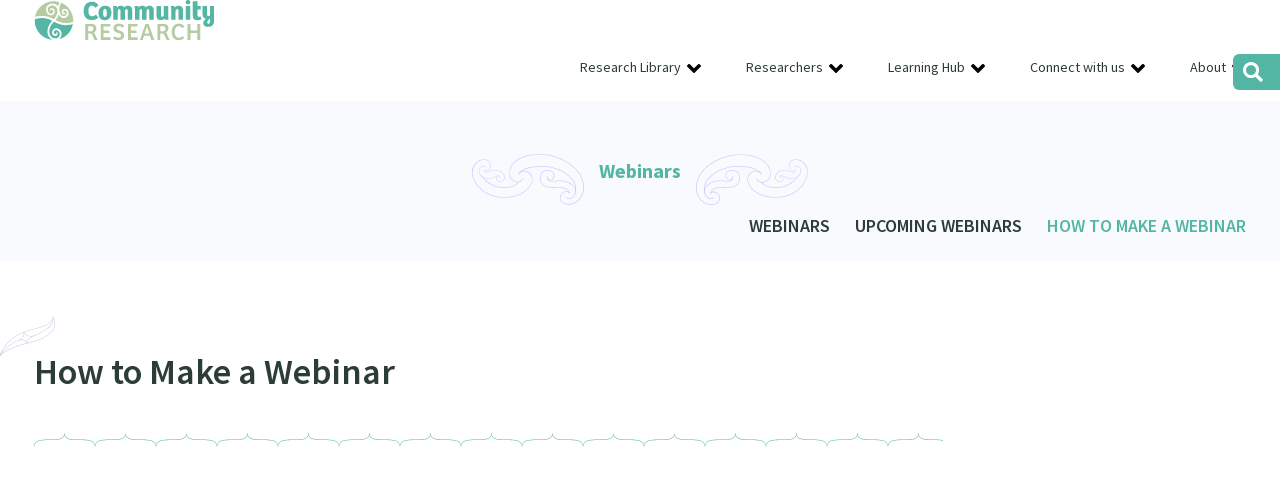

--- FILE ---
content_type: text/html; charset=UTF-8
request_url: https://communityresearch.org.nz/how-to-make-a-webinar/
body_size: 21726
content:
<!DOCTYPE html PUBLIC "-//W3C//DTD XHTML 1.0 Transitional//EN" "http://www.w3.org/TR/xhtml1/DTD/xhtml1-transitional.dtd">
<head profile="http://gmpg.org/xfn/11"><meta http-equiv="Content-Type" content="text/html; charset=UTF-8" /><script>if(navigator.userAgent.match(/MSIE|Internet Explorer/i)||navigator.userAgent.match(/Trident\/7\..*?rv:11/i)){var href=document.location.href;if(!href.match(/[?&]nowprocket/)){if(href.indexOf("?")==-1){if(href.indexOf("#")==-1){document.location.href=href+"?nowprocket=1"}else{document.location.href=href.replace("#","?nowprocket=1#")}}else{if(href.indexOf("#")==-1){document.location.href=href+"&nowprocket=1"}else{document.location.href=href.replace("#","&nowprocket=1#")}}}}</script><script>(()=>{class RocketLazyLoadScripts{constructor(){this.v="2.0.4",this.userEvents=["keydown","keyup","mousedown","mouseup","mousemove","mouseover","mouseout","touchmove","touchstart","touchend","touchcancel","wheel","click","dblclick","input"],this.attributeEvents=["onblur","onclick","oncontextmenu","ondblclick","onfocus","onmousedown","onmouseenter","onmouseleave","onmousemove","onmouseout","onmouseover","onmouseup","onmousewheel","onscroll","onsubmit"]}async t(){this.i(),this.o(),/iP(ad|hone)/.test(navigator.userAgent)&&this.h(),this.u(),this.l(this),this.m(),this.k(this),this.p(this),this._(),await Promise.all([this.R(),this.L()]),this.lastBreath=Date.now(),this.S(this),this.P(),this.D(),this.O(),this.M(),await this.C(this.delayedScripts.normal),await this.C(this.delayedScripts.defer),await this.C(this.delayedScripts.async),await this.T(),await this.F(),await this.j(),await this.A(),window.dispatchEvent(new Event("rocket-allScriptsLoaded")),this.everythingLoaded=!0,this.lastTouchEnd&&await new Promise(t=>setTimeout(t,500-Date.now()+this.lastTouchEnd)),this.I(),this.H(),this.U(),this.W()}i(){this.CSPIssue=sessionStorage.getItem("rocketCSPIssue"),document.addEventListener("securitypolicyviolation",t=>{this.CSPIssue||"script-src-elem"!==t.violatedDirective||"data"!==t.blockedURI||(this.CSPIssue=!0,sessionStorage.setItem("rocketCSPIssue",!0))},{isRocket:!0})}o(){window.addEventListener("pageshow",t=>{this.persisted=t.persisted,this.realWindowLoadedFired=!0},{isRocket:!0}),window.addEventListener("pagehide",()=>{this.onFirstUserAction=null},{isRocket:!0})}h(){let t;function e(e){t=e}window.addEventListener("touchstart",e,{isRocket:!0}),window.addEventListener("touchend",function i(o){o.changedTouches[0]&&t.changedTouches[0]&&Math.abs(o.changedTouches[0].pageX-t.changedTouches[0].pageX)<10&&Math.abs(o.changedTouches[0].pageY-t.changedTouches[0].pageY)<10&&o.timeStamp-t.timeStamp<200&&(window.removeEventListener("touchstart",e,{isRocket:!0}),window.removeEventListener("touchend",i,{isRocket:!0}),"INPUT"===o.target.tagName&&"text"===o.target.type||(o.target.dispatchEvent(new TouchEvent("touchend",{target:o.target,bubbles:!0})),o.target.dispatchEvent(new MouseEvent("mouseover",{target:o.target,bubbles:!0})),o.target.dispatchEvent(new PointerEvent("click",{target:o.target,bubbles:!0,cancelable:!0,detail:1,clientX:o.changedTouches[0].clientX,clientY:o.changedTouches[0].clientY})),event.preventDefault()))},{isRocket:!0})}q(t){this.userActionTriggered||("mousemove"!==t.type||this.firstMousemoveIgnored?"keyup"===t.type||"mouseover"===t.type||"mouseout"===t.type||(this.userActionTriggered=!0,this.onFirstUserAction&&this.onFirstUserAction()):this.firstMousemoveIgnored=!0),"click"===t.type&&t.preventDefault(),t.stopPropagation(),t.stopImmediatePropagation(),"touchstart"===this.lastEvent&&"touchend"===t.type&&(this.lastTouchEnd=Date.now()),"click"===t.type&&(this.lastTouchEnd=0),this.lastEvent=t.type,t.composedPath&&t.composedPath()[0].getRootNode()instanceof ShadowRoot&&(t.rocketTarget=t.composedPath()[0]),this.savedUserEvents.push(t)}u(){this.savedUserEvents=[],this.userEventHandler=this.q.bind(this),this.userEvents.forEach(t=>window.addEventListener(t,this.userEventHandler,{passive:!1,isRocket:!0})),document.addEventListener("visibilitychange",this.userEventHandler,{isRocket:!0})}U(){this.userEvents.forEach(t=>window.removeEventListener(t,this.userEventHandler,{passive:!1,isRocket:!0})),document.removeEventListener("visibilitychange",this.userEventHandler,{isRocket:!0}),this.savedUserEvents.forEach(t=>{(t.rocketTarget||t.target).dispatchEvent(new window[t.constructor.name](t.type,t))})}m(){const t="return false",e=Array.from(this.attributeEvents,t=>"data-rocket-"+t),i="["+this.attributeEvents.join("],[")+"]",o="[data-rocket-"+this.attributeEvents.join("],[data-rocket-")+"]",s=(e,i,o)=>{o&&o!==t&&(e.setAttribute("data-rocket-"+i,o),e["rocket"+i]=new Function("event",o),e.setAttribute(i,t))};new MutationObserver(t=>{for(const n of t)"attributes"===n.type&&(n.attributeName.startsWith("data-rocket-")||this.everythingLoaded?n.attributeName.startsWith("data-rocket-")&&this.everythingLoaded&&this.N(n.target,n.attributeName.substring(12)):s(n.target,n.attributeName,n.target.getAttribute(n.attributeName))),"childList"===n.type&&n.addedNodes.forEach(t=>{if(t.nodeType===Node.ELEMENT_NODE)if(this.everythingLoaded)for(const i of[t,...t.querySelectorAll(o)])for(const t of i.getAttributeNames())e.includes(t)&&this.N(i,t.substring(12));else for(const e of[t,...t.querySelectorAll(i)])for(const t of e.getAttributeNames())this.attributeEvents.includes(t)&&s(e,t,e.getAttribute(t))})}).observe(document,{subtree:!0,childList:!0,attributeFilter:[...this.attributeEvents,...e]})}I(){this.attributeEvents.forEach(t=>{document.querySelectorAll("[data-rocket-"+t+"]").forEach(e=>{this.N(e,t)})})}N(t,e){const i=t.getAttribute("data-rocket-"+e);i&&(t.setAttribute(e,i),t.removeAttribute("data-rocket-"+e))}k(t){Object.defineProperty(HTMLElement.prototype,"onclick",{get(){return this.rocketonclick||null},set(e){this.rocketonclick=e,this.setAttribute(t.everythingLoaded?"onclick":"data-rocket-onclick","this.rocketonclick(event)")}})}S(t){function e(e,i){let o=e[i];e[i]=null,Object.defineProperty(e,i,{get:()=>o,set(s){t.everythingLoaded?o=s:e["rocket"+i]=o=s}})}e(document,"onreadystatechange"),e(window,"onload"),e(window,"onpageshow");try{Object.defineProperty(document,"readyState",{get:()=>t.rocketReadyState,set(e){t.rocketReadyState=e},configurable:!0}),document.readyState="loading"}catch(t){console.log("WPRocket DJE readyState conflict, bypassing")}}l(t){this.originalAddEventListener=EventTarget.prototype.addEventListener,this.originalRemoveEventListener=EventTarget.prototype.removeEventListener,this.savedEventListeners=[],EventTarget.prototype.addEventListener=function(e,i,o){o&&o.isRocket||!t.B(e,this)&&!t.userEvents.includes(e)||t.B(e,this)&&!t.userActionTriggered||e.startsWith("rocket-")||t.everythingLoaded?t.originalAddEventListener.call(this,e,i,o):(t.savedEventListeners.push({target:this,remove:!1,type:e,func:i,options:o}),"mouseenter"!==e&&"mouseleave"!==e||t.originalAddEventListener.call(this,e,t.savedUserEvents.push,o))},EventTarget.prototype.removeEventListener=function(e,i,o){o&&o.isRocket||!t.B(e,this)&&!t.userEvents.includes(e)||t.B(e,this)&&!t.userActionTriggered||e.startsWith("rocket-")||t.everythingLoaded?t.originalRemoveEventListener.call(this,e,i,o):t.savedEventListeners.push({target:this,remove:!0,type:e,func:i,options:o})}}J(t,e){this.savedEventListeners=this.savedEventListeners.filter(i=>{let o=i.type,s=i.target||window;return e!==o||t!==s||(this.B(o,s)&&(i.type="rocket-"+o),this.$(i),!1)})}H(){EventTarget.prototype.addEventListener=this.originalAddEventListener,EventTarget.prototype.removeEventListener=this.originalRemoveEventListener,this.savedEventListeners.forEach(t=>this.$(t))}$(t){t.remove?this.originalRemoveEventListener.call(t.target,t.type,t.func,t.options):this.originalAddEventListener.call(t.target,t.type,t.func,t.options)}p(t){let e;function i(e){return t.everythingLoaded?e:e.split(" ").map(t=>"load"===t||t.startsWith("load.")?"rocket-jquery-load":t).join(" ")}function o(o){function s(e){const s=o.fn[e];o.fn[e]=o.fn.init.prototype[e]=function(){return this[0]===window&&t.userActionTriggered&&("string"==typeof arguments[0]||arguments[0]instanceof String?arguments[0]=i(arguments[0]):"object"==typeof arguments[0]&&Object.keys(arguments[0]).forEach(t=>{const e=arguments[0][t];delete arguments[0][t],arguments[0][i(t)]=e})),s.apply(this,arguments),this}}if(o&&o.fn&&!t.allJQueries.includes(o)){const e={DOMContentLoaded:[],"rocket-DOMContentLoaded":[]};for(const t in e)document.addEventListener(t,()=>{e[t].forEach(t=>t())},{isRocket:!0});o.fn.ready=o.fn.init.prototype.ready=function(i){function s(){parseInt(o.fn.jquery)>2?setTimeout(()=>i.bind(document)(o)):i.bind(document)(o)}return"function"==typeof i&&(t.realDomReadyFired?!t.userActionTriggered||t.fauxDomReadyFired?s():e["rocket-DOMContentLoaded"].push(s):e.DOMContentLoaded.push(s)),o([])},s("on"),s("one"),s("off"),t.allJQueries.push(o)}e=o}t.allJQueries=[],o(window.jQuery),Object.defineProperty(window,"jQuery",{get:()=>e,set(t){o(t)}})}P(){const t=new Map;document.write=document.writeln=function(e){const i=document.currentScript,o=document.createRange(),s=i.parentElement;let n=t.get(i);void 0===n&&(n=i.nextSibling,t.set(i,n));const c=document.createDocumentFragment();o.setStart(c,0),c.appendChild(o.createContextualFragment(e)),s.insertBefore(c,n)}}async R(){return new Promise(t=>{this.userActionTriggered?t():this.onFirstUserAction=t})}async L(){return new Promise(t=>{document.addEventListener("DOMContentLoaded",()=>{this.realDomReadyFired=!0,t()},{isRocket:!0})})}async j(){return this.realWindowLoadedFired?Promise.resolve():new Promise(t=>{window.addEventListener("load",t,{isRocket:!0})})}M(){this.pendingScripts=[];this.scriptsMutationObserver=new MutationObserver(t=>{for(const e of t)e.addedNodes.forEach(t=>{"SCRIPT"!==t.tagName||t.noModule||t.isWPRocket||this.pendingScripts.push({script:t,promise:new Promise(e=>{const i=()=>{const i=this.pendingScripts.findIndex(e=>e.script===t);i>=0&&this.pendingScripts.splice(i,1),e()};t.addEventListener("load",i,{isRocket:!0}),t.addEventListener("error",i,{isRocket:!0}),setTimeout(i,1e3)})})})}),this.scriptsMutationObserver.observe(document,{childList:!0,subtree:!0})}async F(){await this.X(),this.pendingScripts.length?(await this.pendingScripts[0].promise,await this.F()):this.scriptsMutationObserver.disconnect()}D(){this.delayedScripts={normal:[],async:[],defer:[]},document.querySelectorAll("script[type$=rocketlazyloadscript]").forEach(t=>{t.hasAttribute("data-rocket-src")?t.hasAttribute("async")&&!1!==t.async?this.delayedScripts.async.push(t):t.hasAttribute("defer")&&!1!==t.defer||"module"===t.getAttribute("data-rocket-type")?this.delayedScripts.defer.push(t):this.delayedScripts.normal.push(t):this.delayedScripts.normal.push(t)})}async _(){await this.L();let t=[];document.querySelectorAll("script[type$=rocketlazyloadscript][data-rocket-src]").forEach(e=>{let i=e.getAttribute("data-rocket-src");if(i&&!i.startsWith("data:")){i.startsWith("//")&&(i=location.protocol+i);try{const o=new URL(i).origin;o!==location.origin&&t.push({src:o,crossOrigin:e.crossOrigin||"module"===e.getAttribute("data-rocket-type")})}catch(t){}}}),t=[...new Map(t.map(t=>[JSON.stringify(t),t])).values()],this.Y(t,"preconnect")}async G(t){if(await this.K(),!0!==t.noModule||!("noModule"in HTMLScriptElement.prototype))return new Promise(e=>{let i;function o(){(i||t).setAttribute("data-rocket-status","executed"),e()}try{if(navigator.userAgent.includes("Firefox/")||""===navigator.vendor||this.CSPIssue)i=document.createElement("script"),[...t.attributes].forEach(t=>{let e=t.nodeName;"type"!==e&&("data-rocket-type"===e&&(e="type"),"data-rocket-src"===e&&(e="src"),i.setAttribute(e,t.nodeValue))}),t.text&&(i.text=t.text),t.nonce&&(i.nonce=t.nonce),i.hasAttribute("src")?(i.addEventListener("load",o,{isRocket:!0}),i.addEventListener("error",()=>{i.setAttribute("data-rocket-status","failed-network"),e()},{isRocket:!0}),setTimeout(()=>{i.isConnected||e()},1)):(i.text=t.text,o()),i.isWPRocket=!0,t.parentNode.replaceChild(i,t);else{const i=t.getAttribute("data-rocket-type"),s=t.getAttribute("data-rocket-src");i?(t.type=i,t.removeAttribute("data-rocket-type")):t.removeAttribute("type"),t.addEventListener("load",o,{isRocket:!0}),t.addEventListener("error",i=>{this.CSPIssue&&i.target.src.startsWith("data:")?(console.log("WPRocket: CSP fallback activated"),t.removeAttribute("src"),this.G(t).then(e)):(t.setAttribute("data-rocket-status","failed-network"),e())},{isRocket:!0}),s?(t.fetchPriority="high",t.removeAttribute("data-rocket-src"),t.src=s):t.src="data:text/javascript;base64,"+window.btoa(unescape(encodeURIComponent(t.text)))}}catch(i){t.setAttribute("data-rocket-status","failed-transform"),e()}});t.setAttribute("data-rocket-status","skipped")}async C(t){const e=t.shift();return e?(e.isConnected&&await this.G(e),this.C(t)):Promise.resolve()}O(){this.Y([...this.delayedScripts.normal,...this.delayedScripts.defer,...this.delayedScripts.async],"preload")}Y(t,e){this.trash=this.trash||[];let i=!0;var o=document.createDocumentFragment();t.forEach(t=>{const s=t.getAttribute&&t.getAttribute("data-rocket-src")||t.src;if(s&&!s.startsWith("data:")){const n=document.createElement("link");n.href=s,n.rel=e,"preconnect"!==e&&(n.as="script",n.fetchPriority=i?"high":"low"),t.getAttribute&&"module"===t.getAttribute("data-rocket-type")&&(n.crossOrigin=!0),t.crossOrigin&&(n.crossOrigin=t.crossOrigin),t.integrity&&(n.integrity=t.integrity),t.nonce&&(n.nonce=t.nonce),o.appendChild(n),this.trash.push(n),i=!1}}),document.head.appendChild(o)}W(){this.trash.forEach(t=>t.remove())}async T(){try{document.readyState="interactive"}catch(t){}this.fauxDomReadyFired=!0;try{await this.K(),this.J(document,"readystatechange"),document.dispatchEvent(new Event("rocket-readystatechange")),await this.K(),document.rocketonreadystatechange&&document.rocketonreadystatechange(),await this.K(),this.J(document,"DOMContentLoaded"),document.dispatchEvent(new Event("rocket-DOMContentLoaded")),await this.K(),this.J(window,"DOMContentLoaded"),window.dispatchEvent(new Event("rocket-DOMContentLoaded"))}catch(t){console.error(t)}}async A(){try{document.readyState="complete"}catch(t){}try{await this.K(),this.J(document,"readystatechange"),document.dispatchEvent(new Event("rocket-readystatechange")),await this.K(),document.rocketonreadystatechange&&document.rocketonreadystatechange(),await this.K(),this.J(window,"load"),window.dispatchEvent(new Event("rocket-load")),await this.K(),window.rocketonload&&window.rocketonload(),await this.K(),this.allJQueries.forEach(t=>t(window).trigger("rocket-jquery-load")),await this.K(),this.J(window,"pageshow");const t=new Event("rocket-pageshow");t.persisted=this.persisted,window.dispatchEvent(t),await this.K(),window.rocketonpageshow&&window.rocketonpageshow({persisted:this.persisted})}catch(t){console.error(t)}}async K(){Date.now()-this.lastBreath>45&&(await this.X(),this.lastBreath=Date.now())}async X(){return document.hidden?new Promise(t=>setTimeout(t)):new Promise(t=>requestAnimationFrame(t))}B(t,e){return e===document&&"readystatechange"===t||(e===document&&"DOMContentLoaded"===t||(e===window&&"DOMContentLoaded"===t||(e===window&&"load"===t||e===window&&"pageshow"===t)))}static run(){(new RocketLazyLoadScripts).t()}}RocketLazyLoadScripts.run()})();</script>

<meta name="viewport" content="width=device-width">
<title>How to Make a Webinar &#8212; Community Research</title>
<link data-rocket-prefetch href="https://www.googletagmanager.com" rel="dns-prefetch">
<link data-rocket-prefetch href="https://www.youtube.com" rel="dns-prefetch">
<style id="wpr-usedcss">:where(.wp-block-button__link){border-radius:9999px;box-shadow:none;padding:calc(.667em + 2px) calc(1.333em + 2px);text-decoration:none}:where(.wp-block-calendar table:not(.has-background) th){background:#ddd}:where(.wp-block-columns){margin-bottom:1.75em}:where(.wp-block-columns.has-background){padding:1.25em 2.375em}:where(.wp-block-post-comments input[type=submit]){border:none}:where(.wp-block-cover-image:not(.has-text-color)),:where(.wp-block-cover:not(.has-text-color)){color:#fff}:where(.wp-block-cover-image.is-light:not(.has-text-color)),:where(.wp-block-cover.is-light:not(.has-text-color)){color:#000}.wp-block-embed{overflow-wrap:break-word}.wp-block-embed iframe{max-width:100%}.wp-block-embed__wrapper{position:relative}:where(.wp-block-file){margin-bottom:1.5em}:where(.wp-block-file__button){border-radius:2em;display:inline-block;padding:.5em 1em}:where(.wp-block-file__button):is(a):active,:where(.wp-block-file__button):is(a):focus,:where(.wp-block-file__button):is(a):hover,:where(.wp-block-file__button):is(a):visited{box-shadow:none;color:#fff;opacity:.85;text-decoration:none}.wp-block-image img{box-sizing:border-box;height:auto;max-width:100%;vertical-align:bottom}.wp-block-image :where(.has-border-color){border-style:solid}.wp-block-image :where([style*=border-top-color]){border-top-style:solid}.wp-block-image :where([style*=border-right-color]){border-right-style:solid}.wp-block-image :where([style*=border-bottom-color]){border-bottom-style:solid}.wp-block-image :where([style*=border-left-color]){border-left-style:solid}.wp-block-image :where([style*=border-width]){border-style:solid}.wp-block-image :where([style*=border-top-width]){border-top-style:solid}.wp-block-image :where([style*=border-right-width]){border-right-style:solid}.wp-block-image :where([style*=border-bottom-width]){border-bottom-style:solid}.wp-block-image :where([style*=border-left-width]){border-left-style:solid}.wp-block-image figure{margin:0}:where(.wp-block-latest-comments:not([style*=line-height] .wp-block-latest-comments__comment)){line-height:1.1}:where(.wp-block-latest-comments:not([style*=line-height] .wp-block-latest-comments__comment-excerpt p)){line-height:1.8}ol,ul{box-sizing:border-box}:where(.wp-block-navigation.has-background .wp-block-navigation-item a:not(.wp-element-button)),:where(.wp-block-navigation.has-background .wp-block-navigation-submenu a:not(.wp-element-button)){padding:.5em 1em}:where(.wp-block-navigation .wp-block-navigation__submenu-container .wp-block-navigation-item a:not(.wp-element-button)),:where(.wp-block-navigation .wp-block-navigation__submenu-container .wp-block-navigation-submenu a:not(.wp-element-button)),:where(.wp-block-navigation .wp-block-navigation__submenu-container .wp-block-navigation-submenu button.wp-block-navigation-item__content),:where(.wp-block-navigation .wp-block-navigation__submenu-container .wp-block-pages-list__item button.wp-block-navigation-item__content){padding:.5em 1em}:where(p.has-text-color:not(.has-link-color)) a{color:inherit}:where(.wp-block-post-excerpt){margin-bottom:var(--wp--style--block-gap);margin-top:var(--wp--style--block-gap)}:where(.wp-block-preformatted.has-background){padding:1.25em 2.375em}:where(.wp-block-pullquote){margin:0 0 1em}:where(.wp-block-search__button){border:1px solid #ccc;padding:6px 10px}:where(.wp-block-search__button-inside .wp-block-search__inside-wrapper){border:1px solid #949494;box-sizing:border-box;padding:4px}:where(.wp-block-search__button-inside .wp-block-search__inside-wrapper) .wp-block-search__input{border:none;border-radius:0;padding:0 4px}:where(.wp-block-search__button-inside .wp-block-search__inside-wrapper) .wp-block-search__input:focus{outline:0}:where(.wp-block-search__button-inside .wp-block-search__inside-wrapper) :where(.wp-block-search__button){padding:4px 8px}:where(.wp-block-term-description){margin-bottom:var(--wp--style--block-gap);margin-top:var(--wp--style--block-gap)}:where(pre.wp-block-verse){font-family:inherit}:root{--wp--preset--font-size--normal:16px;--wp--preset--font-size--huge:42px}html :where(.has-border-color){border-style:solid}html :where([style*=border-top-color]){border-top-style:solid}html :where([style*=border-right-color]){border-right-style:solid}html :where([style*=border-bottom-color]){border-bottom-style:solid}html :where([style*=border-left-color]){border-left-style:solid}html :where([style*=border-width]){border-style:solid}html :where([style*=border-top-width]){border-top-style:solid}html :where([style*=border-right-width]){border-right-style:solid}html :where([style*=border-bottom-width]){border-bottom-style:solid}html :where([style*=border-left-width]){border-left-style:solid}html :where(img[class*=wp-image-]){height:auto;max-width:100%}:where(figure){margin:0 0 1em}html :where(.is-position-sticky){--wp-admin--admin-bar--position-offset:var(--wp-admin--admin-bar--height,0px)}@media screen and (max-width:600px){html :where(.is-position-sticky){--wp-admin--admin-bar--position-offset:0px}}.wp-block-embed{margin:0 0 1em}.wp-block-image{margin:0 0 1em}:where(.wp-block-group.has-background){padding:1.25em 2.375em}body{--wp--preset--color--black:#000000;--wp--preset--color--cyan-bluish-gray:#abb8c3;--wp--preset--color--white:#ffffff;--wp--preset--color--pale-pink:#f78da7;--wp--preset--color--vivid-red:#cf2e2e;--wp--preset--color--luminous-vivid-orange:#ff6900;--wp--preset--color--luminous-vivid-amber:#fcb900;--wp--preset--color--light-green-cyan:#7bdcb5;--wp--preset--color--vivid-green-cyan:#00d084;--wp--preset--color--pale-cyan-blue:#8ed1fc;--wp--preset--color--vivid-cyan-blue:#0693e3;--wp--preset--color--vivid-purple:#9b51e0;--wp--preset--gradient--vivid-cyan-blue-to-vivid-purple:linear-gradient(135deg,rgba(6, 147, 227, 1) 0%,rgb(155, 81, 224) 100%);--wp--preset--gradient--light-green-cyan-to-vivid-green-cyan:linear-gradient(135deg,rgb(122, 220, 180) 0%,rgb(0, 208, 130) 100%);--wp--preset--gradient--luminous-vivid-amber-to-luminous-vivid-orange:linear-gradient(135deg,rgba(252, 185, 0, 1) 0%,rgba(255, 105, 0, 1) 100%);--wp--preset--gradient--luminous-vivid-orange-to-vivid-red:linear-gradient(135deg,rgba(255, 105, 0, 1) 0%,rgb(207, 46, 46) 100%);--wp--preset--gradient--very-light-gray-to-cyan-bluish-gray:linear-gradient(135deg,rgb(238, 238, 238) 0%,rgb(169, 184, 195) 100%);--wp--preset--gradient--cool-to-warm-spectrum:linear-gradient(135deg,rgb(74, 234, 220) 0%,rgb(151, 120, 209) 20%,rgb(207, 42, 186) 40%,rgb(238, 44, 130) 60%,rgb(251, 105, 98) 80%,rgb(254, 248, 76) 100%);--wp--preset--gradient--blush-light-purple:linear-gradient(135deg,rgb(255, 206, 236) 0%,rgb(152, 150, 240) 100%);--wp--preset--gradient--blush-bordeaux:linear-gradient(135deg,rgb(254, 205, 165) 0%,rgb(254, 45, 45) 50%,rgb(107, 0, 62) 100%);--wp--preset--gradient--luminous-dusk:linear-gradient(135deg,rgb(255, 203, 112) 0%,rgb(199, 81, 192) 50%,rgb(65, 88, 208) 100%);--wp--preset--gradient--pale-ocean:linear-gradient(135deg,rgb(255, 245, 203) 0%,rgb(182, 227, 212) 50%,rgb(51, 167, 181) 100%);--wp--preset--gradient--electric-grass:linear-gradient(135deg,rgb(202, 248, 128) 0%,rgb(113, 206, 126) 100%);--wp--preset--gradient--midnight:linear-gradient(135deg,rgb(2, 3, 129) 0%,rgb(40, 116, 252) 100%);--wp--preset--font-size--small:13px;--wp--preset--font-size--medium:20px;--wp--preset--font-size--large:36px;--wp--preset--font-size--x-large:42px;--wp--preset--spacing--20:0.44rem;--wp--preset--spacing--30:0.67rem;--wp--preset--spacing--40:1rem;--wp--preset--spacing--50:1.5rem;--wp--preset--spacing--60:2.25rem;--wp--preset--spacing--70:3.38rem;--wp--preset--spacing--80:5.06rem;--wp--preset--shadow--natural:6px 6px 9px rgba(0, 0, 0, .2);--wp--preset--shadow--deep:12px 12px 50px rgba(0, 0, 0, .4);--wp--preset--shadow--sharp:6px 6px 0px rgba(0, 0, 0, .2);--wp--preset--shadow--outlined:6px 6px 0px -3px rgba(255, 255, 255, 1),6px 6px rgba(0, 0, 0, 1);--wp--preset--shadow--crisp:6px 6px 0px rgba(0, 0, 0, 1)}:where(.is-layout-flex){gap:.5em}:where(.is-layout-grid){gap:.5em}:where(.wp-block-post-template.is-layout-flex){gap:1.25em}:where(.wp-block-post-template.is-layout-grid){gap:1.25em}:where(.wp-block-columns.is-layout-flex){gap:2em}:where(.wp-block-columns.is-layout-grid){gap:2em}@font-face{font-family:'Source Sans Pro';font-style:normal;font-weight:400;font-display:swap;src:url(https://fonts.gstatic.com/s/sourcesanspro/v22/6xK3dSBYKcSV-LCoeQqfX1RYOo3qNq7lqDY.woff2) format('woff2');unicode-range:U+0100-02AF,U+0304,U+0308,U+0329,U+1E00-1E9F,U+1EF2-1EFF,U+2020,U+20A0-20AB,U+20AD-20C0,U+2113,U+2C60-2C7F,U+A720-A7FF}@font-face{font-family:'Source Sans Pro';font-style:normal;font-weight:400;font-display:swap;src:url(https://fonts.gstatic.com/s/sourcesanspro/v22/6xK3dSBYKcSV-LCoeQqfX1RYOo3qOK7l.woff2) format('woff2');unicode-range:U+0000-00FF,U+0131,U+0152-0153,U+02BB-02BC,U+02C6,U+02DA,U+02DC,U+0304,U+0308,U+0329,U+2000-206F,U+2074,U+20AC,U+2122,U+2191,U+2193,U+2212,U+2215,U+FEFF,U+FFFD}@font-face{font-family:'Source Sans Pro';font-style:normal;font-weight:600;font-display:swap;src:url(https://fonts.gstatic.com/s/sourcesanspro/v22/6xKydSBYKcSV-LCoeQqfX1RYOo3i54rwlxdu.woff2) format('woff2');unicode-range:U+0000-00FF,U+0131,U+0152-0153,U+02BB-02BC,U+02C6,U+02DA,U+02DC,U+0304,U+0308,U+0329,U+2000-206F,U+2074,U+20AC,U+2122,U+2191,U+2193,U+2212,U+2215,U+FEFF,U+FFFD}@font-face{font-family:'Source Sans Pro';font-style:normal;font-weight:700;font-display:swap;src:url(https://fonts.gstatic.com/s/sourcesanspro/v22/6xKydSBYKcSV-LCoeQqfX1RYOo3ig4vwmRduz8A.woff2) format('woff2');unicode-range:U+0100-02AF,U+0304,U+0308,U+0329,U+1E00-1E9F,U+1EF2-1EFF,U+2020,U+20A0-20AB,U+20AD-20C0,U+2113,U+2C60-2C7F,U+A720-A7FF}@font-face{font-family:'Source Sans Pro';font-style:normal;font-weight:700;font-display:swap;src:url(https://fonts.gstatic.com/s/sourcesanspro/v22/6xKydSBYKcSV-LCoeQqfX1RYOo3ig4vwlxdu.woff2) format('woff2');unicode-range:U+0000-00FF,U+0131,U+0152-0153,U+02BB-02BC,U+02C6,U+02DA,U+02DC,U+0304,U+0308,U+0329,U+2000-206F,U+2074,U+20AC,U+2122,U+2191,U+2193,U+2212,U+2215,U+FEFF,U+FFFD}a,address,audio,body,canvas,caption,center,cite,code,details,div,dl,dt,em,embed,fieldset,figure,footer,form,h1,h2,h3,h4,header,html,iframe,img,label,legend,li,mark,menu,nav,object,ol,output,p,s,section,small,span,strong,sub,sup,table,tbody,time,tr,tt,ul,var,video{margin:0;padding:0;border:0;font-size:100%;font:inherit;vertical-align:baseline}details,figure,footer,header,menu,nav,section{display:block}body{line-height:1}ol,ul{list-style:none}table{border-spacing:0}html{-webkit-box-sizing:border-box;-moz-box-sizing:border-box;box-sizing:border-box}*,:after,:before{-webkit-box-sizing:inherit;-moz-box-sizing:inherit;box-sizing:inherit}.full{display:inline-block}.col{padding:0;position:relative;float:left;display:block;min-height:1px}.stack .col{width:100%!important;float:none}.grid-4{width:20%}.grid-8{width:40%}.grid-10{width:50%}.grid-12{width:60%}.grid-15{width:75%}.grid-16{width:80%}.fixed .col{padding:0 10px}.fixed .grid-4{width:320px}.fixed .grid-8{width:640px}.fixed .grid-10{width:800px}.fixed .grid-12{width:960px}.fixed .grid-15{width:1200px}.fixed .grid-16{width:1280px}.clear{clear:both}.group:after{content:"";display:table;clear:both}.center{margin:0 auto}.hidden{display:none}.hide{display:none}.flex-row{display:flex;flex-direction:row}body{font-size:16px!important;font-family:'Source Sans Pro',sans-serif;font-weight:400;text-align:left;color:#2c3d39}h1,h2,h3,h4{margin-top:0;margin-bottom:15px;padding:0;letter-spacing:normal;color:#2c3d39;line-height:1.45;font-weight:700}li,p{margin-top:0;margin-bottom:20px;padding:0;letter-spacing:normal;line-height:1.45;color:#2c3d39}li{margin:0}h1{font-size:2.25em;font-weight:600;position:relative}.single-page h1:before{content:'';position:absolute;top:-30px;left:-35px;display:block;width:57px;height:41px;background:url(https://communityresearch.org.nz/wp-content/themes/communityresearch2021/images/leaf.svg) center center no-repeat}.pg-title{justify-content:center}.pg-title h1{font-size:1.25em;position:relative;display:inline-block;text-align:center;margin:60px auto 25px;line-height:1;font-weight:700}.community h1{color:#53b6a4}.whanau-ora h1{color:#d83e48}.pg-title h1::after,.pg-title h1::before{content:'';position:absolute;top:-7px;left:-127px;display:block;width:112px;height:51px;background:url(https://communityresearch.org.nz/wp-content/themes/communityresearch2021/images/heading-koru-left.svg) center center no-repeat;background-size:auto 100%}.pg-title h1::after{left:auto;right:-127px;background:url(https://communityresearch.org.nz/wp-content/themes/communityresearch2021/images/heading-koru-right.svg) center center no-repeat;background-size:auto 100%}h2{font-size:1.6666em;margin-bottom:5px}h3{font-size:1.71em;font-weight:800}h4{font-size:.86em}footer h4{font-family:'Source Sans Pro',sans-serif;font-size:1.25em;font-weight:800;color:#fff;margin-bottom:12px}p.small{font-size:.7em;margin:0 0 10px}p.up{text-transform:uppercase}p.clear{clear:both;margin:0;padding:0;height:0}section.banner h2,section.banner p{max-width:410px}section.banner p{font-size:1.5em;font-weight:600;line-height:1.5}ol,ul{margin:10px 0 25px}ol li,ul li{list-style-position:outside;margin:0 0 0 2.5em;font-size:1em;margin-left:30px;line-height:1.4em;letter-spacing:normal;padding:0}ul li,ul li ul li{list-style:disc}ol li,ol li ol li,ul li ol li{list-style-type:lower-alpha}ol li ul li{list-style:disc}.content ul li{line-height:1.5}a,a:active,a:visited{color:#53b6a4;-webkit-transition:.2s ease-out;-moz-transition:.2s ease-out;transition:all .2s ease-out;text-decoration:underline}a:hover{text-decoration:underline}a:active{text-decoration:underline}a img{border:none}section.banner p a{font-weight:400;transition:color .35 ease}section.banner.whanau-ora p a{color:#d83e48}section.banner p a:hover{color:#2c3d39}.btn,.btn a{display:inline-block;line-height:38px;height:38px;width:auto;color:#11362f;font-size:.875em;font-weight:400;text-align:center;background:0 0;text-decoration:none;border-radius:24px;border:1px solid #53b6a4;padding:0 20px}.btn.btn-semihollow{color:#11362f!important;padding:0 10px;border-radius:8px;border:1px solid #53b6a4;line-height:28px;height:30px}section.single-page.evaluation .grid-15 a.btn.btn-semihollow{float:right;margin-top:12px;width:175px;text-align:left;position:relative;z-index:2}.btn.btn-semihollow:hover,.btn.btn-semihollow:hover a{background:#53b6a4;color:#fff!important;text-decoration:none}li.btn.btn-semihollow:hover{background:0 0}.banner .btn{float:right}li.btn a,li.btn.btn-semihollow{color:#11362f;padding:0;border-radius:0;border:none}li.btn.btn-semihollow a{color:#11362f;padding:0 10px;border-radius:8px;border:1px solid #53b6a4;font-size:.875em;line-height:30px;height:30px}li.btn{background:0 0;border:none;padding:0;font-size:1em;text-align:left}table{border-collapse:collapse;width:100%}strong{font-weight:700}em{font-style:italic}small{font-size:.75em}hr{border:0;height:1px;background-color:#979797;color:#979797;position:relative;margin:35px 0 35px -10%;width:120%;max-width:1000%}section.single-page hr{margin:35px 0 25px;width:100%;background:url(https://communityresearch.org.nz/wp-content/themes/communityresearch2021/images/hr-full.svg) center left repeat-x;color:#d2712c;height:14px}code{font:1.1em 'Courier New',Courier,Fixed}cite{font-size:9px;line-height:1em;font-weight:700;text-transform:uppercase;display:block;padding:0;margin:10px 0 0}input,textarea{font-size:1em;color:#777;letter-spacing:normal;width:100%;margin:0 0 10px;padding:0 8px;border:2px solid #d3d3d3}input[type=email],input[type=password],input[type=tel],input[type=text]{line-height:35px;height:35px}input[type=checkbox]{width:20px;margin-right:10px}textarea{padding:8px}input[type=submit]{max-width:230px;color:#fff;text-transform:uppercase;font-size:.95em;background:#b3b3b3;font-weight:600;line-height:44px;height:44px;cursor:pointer}.filter input[type=submit]{float:right}select{line-height:46px;padding:3px;font-size:.875em;border:none;line-height:35px;height:35px;margin-bottom:10px!important;font-weight:400;background-color:#fff;color:#777;vertical-align:middle!important;border-radius:0;border:2px solid #d3d3d3;cursor:pointer}.researcher-browse{position:relative}.researcher-browse::after{content:"";display:block;width:35px;height:35px;background:url(https://communityresearch.org.nz/wp-content/themes/communityresearch2021/images/select-arrow.svg) center center no-repeat #dde3e8;position:absolute;top:0;right:0;z-index:10;pointer-events:none}input,select,textarea{outline:0;font-family:'Source Sans Pro',sans-serif;font-size:1em}label{color:#000;font-weight:400;padding-right:20px;font-size:1.2em!important}::-webkit-input-placeholder{color:#959595}::-moz-placeholder{color:#959595}body{margin-top:0;margin-right:0;margin-bottom:0;margin-left:0;width:100%;height:100%;background:#fff;overflow-x:hidden}#contentWrapper{width:100%;overflow:hidden}footer,header,nav,section{position:relative;width:100%;display:block;position:relative;z-index:2}header{z-index:100}nav{z-index:100}section{position:relative;padding:0;-webkit-transition:.35s ease-out;-moz-transition:.35s ease-out;transition:all .35s ease-out}section.content{padding-bottom:60px}.container{position:relative;width:100%;max-width:1440px;max-width:1344px;padding:0 2.666%;margin:0 auto!important}header{padding-bottom:15px}section.banner.headline{padding-bottom:20px;background:#f8fafd;background:#f8fafd}section.banner.content{padding-top:45px;padding-bottom:0}header{background:#fff}header .container{display:block;max-width:1440px}header .container#nav{z-index:2}header .container#logo-filter{z-index:1}#logo{position:relative;float:left;width:180px;height:41px}header #logo a{display:block;position:relative;width:180px;height:auto}header nav{display:inline-block;width:100%;height:45px}header #nav .group{z-index:102;position:relative}header .filter{width:calc(100% - 240px);float:right;line-height:56px;height:56px}header .filter label{float:left;font-size:.75em;color:#3c4759;padding:13px 0 13px 15px;width:84px;line-height:15px;text-transform:uppercase;border-left:1px solid #69e2cc}header a.trigger{display:inline-block;float:left;white-space:nowrap;font-size:.875em;font-weight:700;line-height:38px;color:#11362f;padding:9px 40px 9px 25px;text-decoration:none}header a.whanauora-trigger.trigger{background:url(https://communityresearch.org.nz/wp-content/themes/communityresearch2021/images/trigger-arrow-red.svg) right 15px top 24px no-repeat;background-size:14px auto}header a.community-trigger.trigger{background:url(https://communityresearch.org.nz/wp-content/themes/communityresearch2021/images/trigger-arrow-green.svg) right 15px top 24px no-repeat;background-size:14px auto}header a.collection-trigger.trigger{background:url(https://communityresearch.org.nz/wp-content/themes/communityresearch2021/images/trigger-arrow-black.svg) right 15px top 24px no-repeat;background-size:14px auto;padding:9px 40px 9px 15px;margin:0;border-left:1px solid #69e2cc}header a.podcast-trigger.trigger{background:url(https://communityresearch.org.nz/wp-content/themes/communityresearch2021/images/trigger-arrow-black.svg) right 15px top 24px no-repeat;background-size:14px auto;padding:9px 40px 9px 15px;margin:0;border-left:1px solid #69e2cc}header a.trigger.active{background-position:right 15px bottom 24px!important}header a.trigger:hover{color:#53b6a4}header a.collection-trigger.active,header a.collection-trigger:hover,header a.community-trigger.active,header a.community-trigger:hover{color:#53b6a4}header a.whanauora-trigger.active,header a.whanauora-trigger:hover{color:#d83e48}header a.webinars-trigger{float:left;display:inline-block;font-size:.875em;font-weight:700;line-height:38px;color:#2c3d39;padding:9px 15px;text-decoration:none;border-left:1px solid #69e2cc;border-right:1px solid #69e2cc}header a.webinars-trigger:hover{color:#53b6a4}header #extras{line-height:56px;height:56px;position:absolute;display:inline-block;right:4%;top:45px;z-index:101}header #extras a.btn{float:right;margin:13px 0 0 25px}header form.search-form{position:absolute;top:54px;right:0;display:block;width:50px;max-width:50px;float:left;margin:0;z-index:10}header form.search-form input[type=text]{float:right;position:relative;right:-415px;font-size:1em;line-height:36px!important;height:36px!important;color:#024664;background:#fff;padding:5px 40px 5px 8px;border:1px solid #53b6a4;border-radius:6px 0 0 6px;transition:right .25s ease-in-out}header form.search-form.active,header form.search-form:active,header form.search-form:focus,header form.search-form:hover{width:400px;max-width:400px}header form.search-form input[type=text]:focus,header form.search-form.active input[type=text]{right:0}header form.search-form input[type=submit]{float:right;position:absolute;right:-3px;top:0;display:inline-block;width:50px;height:36px;text-indent:-9999px;padding:0;border:none;border-radius:6px 0 0 6px;background:url(https://communityresearch.org.nz/wp-content/themes/communityresearch2021/images/bg-search.svg) left 10px center no-repeat #53b6a4;background-size:40%;cursor:pointer}header .filter .btn{float:right;margin:13px 0 0 20px}header .filtermenu{height:auto;max-height:0;overflow:hidden;background:#fff;clear:both;transition:max-height .5s ease-in}header .filtermenu.active{height:auto;max-height:650px;border-top:1px solid #d8d8d8;transition:max-height .5s ease-in}header .filtermenu .container{padding-top:25px;padding-bottom:25px}header .filtermenu .trigger{display:none}header .filtermenu .landing-prompt{padding:8px 30px 0 50px;line-height:1.35}label.prompt{display:block;font-size:.75em;color:#3c4759;padding:0;text-transform:uppercase;line-height:36px}header .filtermenu .categories label.prompt{width:80px;flex-grow:1;flex-basis:10%}header .filtermenu .landing-prompt a{font-size:.875em;font-weight:700;color:#11362f;text-decoration:none}header .filtermenu.collectionmenu .landing-prompt a.active,header .filtermenu.collectionmenu .landing-prompt a:hover,header .filtermenu.communitycatmenu .landing-prompt a.active,header .filtermenu.communitycatmenu .landing-prompt a:hover{color:#53b6a4}header .filtermenu.whanauoracatmenu .landing-prompt a.active,header .filtermenu.whanauoracatmenu .landing-prompt a:hover{color:#d83e48}header .filtermenu ul{flex-basis:90%}header .filtermenu ul li a{display:inline-block;line-height:34px;height:34px;color:#3c4759;font-size:.9em;font-weight:700;text-align:center;text-decoration:none;border-radius:24px;border:1px solid #979797;padding:0 15px;display:flex;flex-direction:row;align-items:center;margin:0 10px 10px 0}header .filtermenu ul li a span{display:inline-block;position:relative;border-radius:24px;color:#fff;background:#3c4759;margin-left:7px;height:20px;width:20px;text-align:center;line-height:20px;font-size:.75em;font-weight:400}header .filtermenu.communitycatmenu ul li a{color:#3c4759;border:1px solid #53b6a4}header .filtermenu.communitycatmenu ul li a span{color:#fff;background:#53b6a4}header .filtermenu.whanauoracatmenu ul li a{color:#3c4759;border:1px solid #d83e48}header .filtermenu.whanauoracatmenu ul li a span{color:#fff;background:#d83e48}header .filtermenu ul li a:hover{background:#dde3e8}header .filtermenu.collectionmenu ul,header .filtermenu.podcastmenu ul{-moz-column-count:4;-moz-column-gap:20px;-webkit-column-count:4;-webkit-column-gap:20px;column-count:3;column-gap:40px;padding-top:9px}header .filtermenu.collectionmenu ul li,header .filtermenu.podcastmenu ul li{display:block;width:100%;float:none}header .filtermenu.collectionmenu ul li a,header .filtermenu.podcastmenu ul li a{display:inline-block;line-height:16px;height:34px;color:#3c4759;font-size:.9em;font-weight:700;text-align:left;text-decoration:none;border-radius:0;border:none;padding:0 0 0 20px;display:inline-block;margin:0 0 10px;background:url(https://communityresearch.org.nz/wp-content/themes/communityresearch2021/images/bullet-green.svg) left top 2px no-repeat}header .filtermenu.collectionmenu ul li a:hover,header .filtermenu.podcastmenu ul li a:hover{background:url(https://communityresearch.org.nz/wp-content/themes/communityresearch2021/images/bullet-green.svg) left top 2px no-repeat;color:#53b6a4}#webinarsmenu{display:none}:root{--clr-bg:#F8FAFD}.title h3{font-size:1.25em;text-transform:uppercase;margin-bottom:30px;display:inline-block}#crresearchslider,#woresearchslider{width:103%;margin-left:-2%}#clresearchslider,#wbresearchslider{width:102.66666%;margin-left:-1.333333%}#clresearchslider.flexslider li.item{width:33.333%}section.single-page{padding:85px 0 80px}section.single-page.evaluation .grid-15{margin-left:auto;margin-right:auto}section.single-page .container{max-width:1344px}.researcher-browse{display:inline-block;float:left;font-family:'Source Serif Pro',serif;font-size:1em;font-weight:700;line-height:38px;color:#11362f;padding:0}.filtermenu2{height:auto;max-height:0;overflow:hidden;background:0 0;clear:both;transition:max-height .5s ease-in;margin-bottom:70px}.filtermenu2.active{height:auto;max-height:750px;transition:max-height .5s ease-in}.filtermenu2 ul{padding:20px 0 0!important}.filtermenu2 ul li{padding:0 20px 20px 0}.filtermenu2 ul li a{display:inline-block;line-height:34px;height:34px;color:#3c4759;font-size:.9em;font-weight:700;text-align:center;text-decoration:none;border-radius:24px;border:1px solid #979797;padding:0 15px;display:flex;flex-direction:row;align-items:center;margin:0 10px 10px 0}.filtermenu2 ul li a span{display:inline-block;position:relative;border-radius:24px;color:#fff;background:#3c4759;margin-left:7px;height:20px;width:20px;text-align:center;line-height:20px;font-size:.75em;font-weight:400}.filtermenu2 ul li a:hover{background:#dde3e8}.download{height:50px;position:relative;color:#403e89;font-style:italic;font-size:1.25em;line-height:30px;text-decoration:none;display:block;width:90%;min-height:55px;padding:0 0 0 60px}.download.web{background:url(https://communityresearch.org.nz/wp-content/themes/communityresearch2021/images/icon-file-web-green.svg) left top 5px no-repeat;background-size:auto 51px;min-height:56px}.consent{padding:25px 0 0 55px;position:relative}.consent label{position:absolute;top:66px;left:0;display:block;overflow:hidden;width:24px;height:24px;border:1px solid #53b6a4;text-indent:-9999px;cursor:pointer;-webkit-transition:.2s ease-out;-moz-transition:.2s ease-out;transition:all .2s ease-out}.consent input[type=checkbox]{position:relative;left:-100px}.consent label.active{background:#3fa9a4}.consent p{margin-bottom:10px}.dwnload_link{height:0;opacity:0;overflow:hidden;margin:30px 0 20px 55px;-webkit-transition:opacity .2s ease-out;-moz-transition:opacity .2s ease-out;transition:opacity .2s ease-out}.dwnload_link.active{height:auto;opacity:1}footer{color:#fff;background:#403e89}footer .baseboard{height:48px;width:100%;background:url(https://communityresearch.org.nz/wp-content/themes/communityresearch2021/images/bg-baseboard.png) left bottom repeat-x #f8fafd;background-size:48px 47px}.page .baseboard,.single .baseboard{background:url(https://communityresearch.org.nz/wp-content/themes/communityresearch2021/images/bg-baseboard.png) left bottom repeat-x #fff;background-size:48px 47px}footer .container{padding-top:50px;padding-bottom:30px}footer p.tag{font-size:1.14em;text-transform:uppercase;padding-bottom:15px;margin-bottom:45px;border-bottom:1px solid rgba(44,61,57,.5);width:100%}footer .col.addresses .group{display:flex;flex-direction:row;flex-wrap:wrap}footer .col.addresses a{font-size:.86em;font-weight:800;display:block;width:100%;white-space:nowrap;overflow:hidden;text-overflow:ellipsis}footer .col.addresses .col{flex-basis:50%;padding:0 2% 65px}footer .col.addresses p{font-size:.86em;color:#fff;margin-bottom:20px;max-width:280px}footer .textwidget{text-align:left}footer .textwidget p{color:#fff}footer .textwidget strong{font-weight:700}footer .textwidget a{color:#fff}footer .textwidget a:hover{text-decoration:underline}footer .right .textwidget figure{width:180px;margin:0 0 0 auto}footer .copyright{padding-top:30px}footer p.copyright{font-size:.9em;text-transform:none!important;color:#fff}.copyright{position:relative;margin-top:-15px}.nav ul,.nav ul li{margin:0;list-style:none;padding:0;position:relative}.nav ul li{margin:0;padding:0;list-style-image:none;display:block}.nav ul li a,.nav ul li a:active,.nav ul li a:hover,.nav ul li a:visited{text-decoration:none}.nav.hrz ul li{float:left}.nav>ul>li>ul>li>ul{display:none}* html ul li{float:left}* html ul li a{height:1%}body{font-size:100%}.mainmenu{z-index:6;float:right}.mainmenu ul{padding-top:10px}.mainmenu ul li a{display:inline-block;font-size:.875em;line-height:32px;color:#2c3d39;margin-left:30px;padding:0 10px;letter-spacing:normal;font-weight:400;font-style:normal;-webkit-transition:.2s ease-out;-moz-transition:.2s ease-out;transition:all .2s ease-out}.mainmenu ul li:first-child a{margin:0}.mainmenu>ul>li.menu-item-has-children>a{line-height:32px;padding:0 20px 0 15px;background:url(https://communityresearch.org.nz/wp-content/themes/communityresearch2021/images/trigger-arrow-black.svg) right 0 top 13px no-repeat;background-size:14px auto;position:relative}.mainmenu ul>li>a:hover{color:#53b6a4;text-decoration:underline}.mainmenu ul>li:hover,.mainmenu ul>li:hover>a{color:#53b6a4;text-decoration:underline}.mainmenu>ul>li>ul{display:block;visibility:hidden;opacity:0;z-index:-1;position:absolute;top:31px;right:0;z-index:100;width:165px!important;height:auto;margin:0;padding:10px 15px 7px!important;background:rgba(250,250,250,.95);transition:all .25s ease-in-out 0s,visibility 0s linear 50ms,z-index 0s linear 10ms;transition-delay:0s,0s,0.15s;-webkit-box-shadow:0 1px 4px 0 #b4b2b2;-moz-box-shadow:0 1px 4px 0 #b4b2b2;box-shadow:0 1px 4px 0 #b4b2b2}.mainmenu>ul>li.menu-item-has-children:focus>ul,.mainmenu>ul>li.menu-item-has-children:hover>ul{visibility:visible;opacity:1;z-index:1;transition:all .25s ease-in-out 0s,visibility 0s linear .55s,z-index 0s linear 10ms;transition-delay:0s,0s,0.15s}.mainmenu>ul>li>ul>li{float:none!important;display:block}.mainmenu>ul>li>ul>li>a{display:block;font-size:.875em;line-height:32px;color:#2c3d39;margin-left:0;padding:00}.mainmenu>ul>li>ul>li.btn>a{display:inline-block;line-height:24px;height:24px;width:auto;color:#11362f;font-size:.75em;font-weight:400;text-align:center;text-decoration:none;border-radius:8px;border:1px solid #53b6a4;background:rgba(250,250,250,.95);padding:0 10px;margin:8px 0 0}.mainmenu>ul>li>ul>li.btn.support{padding-top:5px;margin-top:5px;border-top:1px solid #dde3e8;border-radius:0}.mainmenu>ul>li>ul>li.btn.donate>a,.mainmenu>ul>li>ul>li.btn.support>a{background:#dde3e8;font-weight:700}.mainmenu>ul>li>ul>li.btn.donate>a:hover,.mainmenu>ul>li>ul>li.btn.support>a:hover,.mainmenu>ul>li>ul>li.btn>a:hover{background:#fff}.prinav-trigger{width:40px;height:40px;position:absolute;top:10px;right:2.666%;background:url(https://communityresearch.org.nz/wp-content/themes/communityresearch2021/images/bg-primary-nav-trigger.svg) left top no-repeat;background-size:100% auto;display:none;z-index:10000}.prinav-trigger.is-active{display:block;background-position:left bottom}.footermenu{float:right;padding:45px 0 25px;position:relative}.footermenu::before{content:'Follow Us';position:absolute;top:0;left:0;font-family:'Source Sans Pro',sans-serif;font-size:1.25em;font-weight:800;color:#fff}.footermenu ul li a{-webkit-transition:.2s ease-out;-moz-transition:.2s ease-out;transition:all .2s ease-out}.footermenu ul li.btn{clear:both;margin-bottom:10px}.footermenu ul li.btn a{display:inline-block;line-height:38px;height:38px;color:#11362f;font-size:.875em;font-weight:400;text-align:center;text-decoration:none;border-radius:8px;border:1px solid #53b6a4;background:#fff;padding:0 20px;text-transform:none;opacity:1}.footermenu ul li.social a{display:block;width:30px;height:30px;background:url(https://communityresearch.org.nz/wp-content/themes/communityresearch2021/images/icons-social-white.svg) left center no-repeat;background-size:auto 30px;text-indent:-9999px;margin:0 15px 15px 0;opacity:1}.footermenu ul li.social.facebook a{background-position:left center}.footermenu ul li.social.twitter a{background-position:-95px center}.footermenu ul li.social.youtube a{background-position:-135px center}.footermenu ul li.social.linkedin a{background-position:-180px center}.footermenu ul li.btn a:hover,.footermenu ul li.social a:hover{opacity:.7}.homemenu ul{float:right;padding-top:5px}.homemenu ul li a{font-size:1.125em;font-weight:600;text-transform:uppercase;color:#2c3d39;margin-left:25px;line-height:30px}.homemenu ul li.btn a{font-weight:400}.homemenu ul li a:hover{color:#53b6a4;text-decoration:underline}.homemenu ul>li.current-menu-item a{color:#53b6a4}.whanau-ora .homemenu ul>li a:hover,.whanau-ora .homemenu ul>li.current-menu-item a{color:#d83e48}a.floattotop{display:none;overflow:hidden;width:40px;height:40px;z-index:1038;position:fixed;bottom:15px;right:2%;top:auto;left:auto;padding:0;border:none;background:url(https://communityresearch.org.nz/wp-content/themes/communityresearch2021/images/bg-up.png) center center no-repeat #fff;border-radius:99px;text-indent:-9999px;background-size:75%}.next{background-position:right 0}.prev{margin-left:15px}.next:hover{background-position:right bottom}.prev:hover{background-position:left bottom}.overlay{display:none;width:100%;height:100%;top:0;left:0;position:absolute;z-index:99;background:rgba(0,0,0,0);-webkit-transition:top .25s,left .25s;-moz-transition:top .25s,left .25s;transition:top .25s,left .25s}.overlay.is-active{display:block;background:rgba(0,0,0,.45)}.tile{height:100%;background:#fff;position:relative;text-align:left;padding:40px 22px 8px;-webkit-box-shadow:0 1px 4px 0 rgba(180,178,178,.5);-moz-box-shadow:0 1px 4px 0 rgba(180,178,178,.5);box-shadow:0 1px 4px 0 rgba(180,178,178,.5);display:flex;flex-direction:column;justify-content:space-between}.tile h3{font-size:1.5em;line-height:1.25;margin-bottom:20px;text-transform:none}.tile h3 a{color:#2c3d39;text-decoration:none}.tile h3 a:hover{text-decoration:underline}.tile .content{margin-bottom:15px}.tile .content p{margin-bottom:25px}.tile.report{background:url(https://communityresearch.org.nz/wp-content/themes/communityresearch2021/images/icon-report.svg) right 15px top 8px no-repeat #fff}.tile.data{background:url(https://communityresearch.org.nz/wp-content/themes/communityresearch2021/images/icon-data.svg) right 15px top 8px no-repeat #fff}.tile.video{background:url(https://communityresearch.org.nz/wp-content/themes/communityresearch2021/images/icon-video.svg) right 15px top 8px no-repeat #fff}section.single-page h3 a:hover{text-decoration:underline}section.single-page .content p{font-size:1.375em;line-height:1.36}section.single-page .banner .content p{font-size:1.5em;line-height:1.4;font-weight:600}section.single-page .content h2{color:#53b6a4;font-size:1.5em;line-height:1.4;font-weight:700;margin-top:40px;margin-bottom:20px}section.single-page .content h3{font-size:1.375em;line-height:1.4;font-weight:700;margin-bottom:20px}section.single-page .content ol li,section.single-page .content ul li{list-style-position:outside;margin:0 0 15px 70px;font-size:1.375em;line-height:1.36;margin-left:70px;letter-spacing:normal;padding:0;list-style:none;position:relative}section.single-page .content ul li:before{content:"";position:absolute;top:15px;left:-70px;display:block;width:50px;height:1px;border-top:1px solid #53b6a4}section.single-page .report .container .group{background:url(https://communityresearch.org.nz/wp-content/themes/communityresearch2021/images/icon-report.svg) right top no-repeat;background-size:28px auto}section.single-page .data .container .group{background:url(https://communityresearch.org.nz/wp-content/themes/communityresearch2021/images/icon-data.svg) right top no-repeat;background-size:28px auto}section.single-page .video .container .group{background:url(https://communityresearch.org.nz/wp-content/themes/communityresearch2021/images/icon-video.svg) right top no-repeat;background-size:28px auto}.tabs{width:100%;border-bottom:1px solid #ccc;margin-bottom:40px}.tabs ul li{margin-right:60px}.tabs h2{font-size:1.75em;padding-bottom:10px;padding-right:20px;margin-bottom:0;cursor:pointer}.tabs li.active h2{border-bottom:4px solid #53b6a4}section.single-page.evaluation .grid-15 h1{width:calc(100% - 195px);float:left}.filter h3{font-size:1.71em;font-weight:400;margin:0;text-transform:uppercase}.filter h3 a{text-decoration:none;color:#2c3d39;-webkit-transition:.2s ease-out;-moz-transition:.2s ease-out;transition:all .2s ease-out}.filter h3 a:hover{color:#53b6a4;text-decoration:underline}.networkgroups .tile .content{position:relative;height:auto;max-height:220px;padding-bottom:15px;overflow:hidden;transition:max-height .2s ease-out}.networkgroups .tile .content.active{max-height:5000px}.networkgroups .tile .content ol li,.networkgroups .tile .content ul li{list-style-position:outside;margin:0 0 0 2.5em;font-size:1em;margin-left:30px;line-height:1.4em;letter-spacing:normal;padding:0}.networkgroups .tile .content ol li{list-style-type:decimal}.post.col{width:285px;height:520px;margin:30px 24px 0 25px}.widget{margin:0}.widget ul,.widget ul li{padding:0;margin:0}.entry{padding-top:0}.entry p a:visited{color:#b85b5a}html>body .entry ul{margin-left:0;padding:0 0 0 30px;list-style:none;padding-left:10px;text-indent:-10px}html>body .entry li{margin:7px 0 8px 10px}.entry ul li:before{content:"\00BB \0020"}.entry ol{padding:0 0 0 35px;margin:0}.entry ol li{margin:0;padding:0}.entry form{text-align:center}.children{padding:0}img,p img{width:100%;object-fit:cover;max-width:100%}p img{padding:0}.main img{margin-bottom:30px}.video-embed{width:100%;position:relative;padding-bottom:56.25%;height:0;margin-bottom:30px}.video-embed iframe{position:absolute;top:0;left:0;width:100%;height:100%}.wp-block-image{display:block;margin-bottom:15px;padding:0;width:100%}.wp-block-image img{display:block}.flexslider{position:relative;width:100%}.flexslider ul.slides{display:flex;flex-direction:row}.flexslider li.item{position:relative}.flexslider ol,.flexslider ul{padding-right:0!important;padding-left:0!important;list-style:none!important;list-style-type:none!important}.flexslider ol li,.flexslider ul li{margin:0;padding-right:0!important;padding-left:0!important;list-style:none!important;list-style-type:none!important}.flexslider a:active,.flexslider a:focus{outline:0}.slides{margin:0;padding:0;list-style:none}.flexslider{margin:0;padding:0}.flexslider .slides img{width:100%;display:block}.slides:after{content:".";display:block;clear:both;visibility:hidden;line-height:0;height:0}* html .slides{height:1%}.no-js .slides>li:first-child{display:block}.flexslider{position:relative;zoom:1}.flexslider .slides{zoom:1}@media only screen and (max-width:1440px),screen and (max-device-width:1440px){header #extras{right:5%}}@media only screen and (max-width:1220px){.mainmenu{z-index:6;float:left;margin-left:245px}header #extras{right:10px;top:-2px}}@media only screen and (max-width:1150px){header .filter .search-form{width:145px;max-width:145px}.mainmenu ul li a{margin-left:10px}.researcher-browse::after{top:38px;right:0}.homemenu ul li a{margin-left:35px}header a.trigger{padding:9px 40px 9px 15px}header a.collection-trigger.trigger,header a.podcast-trigger.trigger{padding:9px 40px 9px 15px;margin:0}header a.webinars-trigger{padding:9px 15px}}@media only screen and (max-width:1024px),screen and (max-device-width:1024px){.container{padding:0 4%}.tile h3{font-size:1.35em}.prinav-trigger{display:block}body{padding-top:60px}header{position:absolute;top:0;left:0;height:60px;max-height:60px;overflow:hidden;padding:10px 0;display:flex;flex-direction:column;padding-top:10px;padding-bottom:30px;transition:all .5s ease-in-out 0s,visibility 0s linear 1.05s,z-index 0s linear 10ms;transition-delay:0s,0s,0.15s}header.is-active{height:auto;max-height:2000px;background:#f8fafd}header #logo-filter{order:1;float:none}header #logo{padding-top:8px}header #logo a{width:120px}header #logo-filter .filter{display:none}header form.search-form{order:2;display:block;position:relative;right:auto;top:auto;width:auto;float:none;margin:21px 2.666% 0}header form.search-form{clear:both;display:block;width:auto;max-width:400px;position:relative}header form.search-form label{display:none}header form.search-form input[type=text]{position:relative;right:auto;font-size:1em;line-height:36px!important;height:36px!important;color:#024664;background:#fff;padding:5px 40px 5px 8px;border:1px solid #53b6a4;border-radius:6px;transition:right .25s ease-in-out}header form.search-form input[type=submit]{right:0;top:0;display:inline-block;width:40px;height:36px;border-radius:0 6px 6px 0}header .filtermenu{height:58px;max-height:58px;overflow:hidden;background:0 0;clear:both;border-top:none!important;transition:max-height .5s ease-in}header .filtermenu a.link,header .filtermenu a.trigger{display:block;border-top:1px solid #53b6a4}header .filtermenu a.link{border-bottom:1px solid #53b6a4;height:56px;max-height:56px;float:none}header .filtermenu ul{flex-basis:100%;margin-bottom:20px}#communitycatmenu{order:3;display:block}#whanauoracatmenu{order:4;display:block}#collectionmenu{order:5;display:block}#webinarsmenu{order:6;display:block}#podcastmenu{order:6;display:block}header a.podcast-trigger.trigger{border-left:none}header #nav{order:7;float:none}header #nav .mainmenu{float:none;margin-left:0}header #extras{line-height:56px;height:56px;display:inline-block;position:relative;right:auto;top:auto}header a.link,header a.trigger{display:block;width:100%;margin:0!important;padding-left:0!important}header a.collection-trigger.trigger,header a.webinars-trigger.link{border-left:none;border-right:none}header .filtermenu .container{padding-top:0;padding-bottom:0}header .filtermenu .container .col{width:100%;display:block;float:none}header .filtermenu .group{height:auto;max-height:0;overflow:hidden;clear:both;transition:max-height .5s ease-in}header .filtermenu.active .group{height:auto;max-height:1750px;transition:max-height .5s ease-in}header .filtermenu .landing-prompt{padding-left:0;line-height:34px}header .filtermenu .landing-prompt label{display:inline-block;float:left;margin-right:3px;font-size:.875em;font-weight:700;color:#11362f;text-decoration:none;text-transform:none}header .filtermenu .categories label{margin-bottom:0}header nav{display:block;width:100%;height:auto}header nav .mainmenu ul li{float:none!important;width:100%;display:block}header nav .mainmenu ul li a{display:block;font-size:.875em;line-height:32px;margin-left:0;padding:0;height:56px;line-height:56px}header nav .mainmenu>ul>li.menu-item-has-children>a{padding:0 20px 0 0;background-position:right 15px top 24px;line-height:56px}header #extras{width:100%;height:auto}header #extras .group{width:100%;display:flex;flex-direction:column}header #extras .group>*{float:none!important;margin-left:0!important;display:inline-block;order:2}header #extras a.btn{align-self:flex-start;margin:5px 0 0}header .filtermenu.collectionmenu ul{-moz-column-count:2;-moz-column-gap:20px;-webkit-column-count:2;-webkit-column-gap:20px;column-count:2;column-gap:20px;margin-top:10px}.mainmenu ul{padding-top:10px}.mainmenu>ul>li>ul{display:block;visibility:visible;opacity:1;z-index:1;position:relative;top:auto;right:auto;z-index:100;width:100%!important;height:auto;margin:0;padding:0!important;background:0 0;-webkit-box-shadow:none;-moz-box-shadow:none;box-shadow:none}.mainmenu>ul>li.menu-item-has-children.active>ul{visibility:visible;opacity:1;z-index:1;transition:all .25s ease-in-out 0s,visibility 0s linear .55s,z-index 0s linear 10ms;transition-delay:0s,0s,0.15s}.mainmenu>ul>li.menu-item-has-children{border-top:1px solid #53b6a4;border-bottom:1px solid #53b6a4}.mainmenu>ul>li.menu-item-has-children ul{height:auto;max-height:0;overflow:hidden;clear:both;transition:max-height .5s ease-in}.mainmenu>ul>li.menu-item-has-children.active ul{height:auto;max-height:750px;transition:max-height .5s ease-in}.mainmenu>ul>li>ul>li{height:auto!important;line-height:42px!important;margin-left:20px!important;padding:0!important}.mainmenu ul li a,.mainmenu ul>li:hover,.mainmenu ul>li:hover>a{text-decoration:none!important}.mainmenu ul li,.mainmenu ul li a{line-height:50px!important;height:auto!important}.mainmenu>ul>li.menu-item-has-children,.mainmenu>ul>li.menu-item-has-children>a{line-height:56px!important;height:auto!important;pointer-events:auto}.mainmenu>ul>li.menu-item-has-children{margin-top:10px;margin-bottom:5px}.mainmenu>ul>li.menu-item-has-children.active ul{margin-bottom:20px}.mainmenu>ul>li>ul>li a{line-height:42px!important;height:auto!important}.mainmenu>ul>li>ul>li.btn.support{padding-top:0;margin-top:0;border-top:none;border-radius:0}.mainmenu>ul>li>ul>li.btn>a{line-height:28px!important;height:30px!important}}@media only screen and (max-device-width:768px){body{font-size:15px!important}h1{font-size:1.75em}.homemenu ul{width:100%;margin-top:15px;display:flex;flex-direction:row;flex-wrap:wrap;justify-content:center}.homemenu ul li{margin-right:10px;margin-left:10px}.homemenu ul li a{margin-left:0;margin-right:0;font-size:1.1em;line-height:30px}.homemenu ul li.btn{margin:0;padding-top:0}.single-page h1:before{top:-30px;left:-15px}}@media only screen and (max-width:680px),screen and (max-device-width:680px){body{font-size:14px!important}h1,h2,h3,h4,p,ul{max-width:100%;margin-left:0;margin-right:0;padding-left:15px;padding-right:15px}footer h4,footer p,nav ul{padding-left:0;padding-right:0}.flexslider ol,.flexslider ul{max-width:10000%}h1{font-size:1.75em}.single-page h1:before{top:-40px;left:5px}.container{width:100%!important;padding-left:0;padding-right:0}header .container{padding:0 2.666%}section.single-page hr{background-size:auto 7px;height:7px}section.single-page hr{margin-left:15px;margin-right:15px;width:calc(100% - 30px)}.col{float:none;width:100%;margin-left:auto;margin-right:auto}header .filtermenu ul li a{white-space:nowrap;padding:0 10px}header .filtermenu.collectionmenu ul li a{white-space:normal;height:auto}html{-webkit-text-size-adjust:none}h2{font-size:1.3em}.wp-block-image{max-width:86%;margin:15px 0 25px;margin-left:auto;margin-right:auto}.wp-block-image img{display:block;width:100%;margin:0 auto}footer{padding-left:0;padding-right:0}footer .container{max-width:86%}footer .container>.group>.col:first-child{padding-bottom:20px}footer .col.addresses{margin-left:0}footer .col.addresses .col{flex-basis:100%;padding:0 0 40px}footer p.tag{padding-bottom:15px;margin-bottom:15px}.footermenu{float:left}.tile{padding:45px 15px 20px}.tile h2,.tile h3,.tile h4,.tile p,.tile ul{padding-left:0;padding-right:0}.filtermenu2{margin-bottom:30px}.filtermenu2 .container{padding-left:10px}section.banner.content{display:none}.homemenu ul{float:left;padding-top:5px}.homemenu ul li a{margin-left:0;margin-right:15px}section.banner{max-height:100%}section.banner .group{display:block}section.banner .group .col{display:block;text-align:center}.filter h3{padding-left:0;padding-right:0}.bc{width:86%;margin:0 auto}section.single-page h1{min-height:10px}section.single-page{font-size:.75em}.single-page .banner hr{margin:35px auto 25px;width:86%}p.copyright{font-size:.8em}.download{background-size:25px auto!important;padding:0 0 0 40px}.consent label{top:60px;left:30px}.filtermenu2{margin-bottom:0}section.banner.headline{padding-left:20px;padding-right:20px}.pg-title h1{width:auto}.pg-title h1::after,.pg-title h1::before{top:-40px;left:-65px;width:84px;height:39px;background-size:auto 100%}.pg-title h1::after{left:auto;right:-65px;background-size:auto 100%}section.banner.headline .grid-10{text-align:center}.banner .btn{float:none;margin-top:10px}.video-embed{width:calc(100% - 30px);margin-left:auto;margin-right:auto}}@media only screen and (max-width:425px),screen and (max-device-width:425px){header form.search-form.active,header form.search-form:active,header form.search-form:focus,header form.search-form:hover{width:94.668%;max-width:94.668%}}.custombox-content,.custombox-overlay{position:fixed;overflow:hidden;top:0;width:100%;height:100%}.custombox-overlay{z-index:9997;opacity:0;transition-delay:0s;transition-timing-function:linear;transition-property:opacity}.custombox-content{z-index:9999;display:-ms-flexbox;display:flex;-ms-flex-direction:row;flex-direction:row;-ms-flex-wrap:nowrap;flex-wrap:nowrap;-ms-flex-align:center;align-items:center;-ms-flex-line-pack:stretch;align-content:stretch}.custombox-lock{overflow:hidden}.custombox-content{overflow-y:auto}.custombox-content>*{max-width:100%;max-height:95%}.custombox-content>*{max-height:inherit!important}.paoc-popup iframe{width:100%}.paoc-popup img{max-width:100%;height:auto}.paoc-iframe-wrap{position:relative;overflow:hidden;padding-top:56.25%}.paoc-iframe-wrap iframe{position:absolute;left:0;top:0;border:0;height:100%}.paoc-cb-popup.custombox-content{overflow-y:hidden}.paoc-cb-popup-complete.custombox-content{overflow-y:auto}.paoc-popup textarea{resize:vertical}body.custombox-lock{height:auto}.custombox-overlay:empty{display:block}.paoc-hide-overlay.custombox-content{max-width:800px;width:100%;max-height:100vh;height:auto}.paoc-hide-overlay.paoc-cb-popup-complete.custombox-content{overflow-y:hidden}@media only screen and (max-width:720px){.paoc-hide-overlay.custombox-content{width:95%;max-width:95%!important}}</style>
<link rel="icon" type="image/x-icon" href="https://communityresearch.org.nz/wp-content/themes/communityresearch2021/images/favicon.svg" />
<meta name='robots' content='index, follow, max-image-preview:large, max-snippet:-1, max-video-preview:-1' />

	<!-- This site is optimized with the Yoast SEO plugin v26.8 - https://yoast.com/product/yoast-seo-wordpress/ -->
	<link rel="canonical" href="https://communityresearch.org.nz/how-to-make-a-webinar/" />
	<meta property="og:locale" content="en_US" />
	<meta property="og:type" content="article" />
	<meta property="og:title" content="How to Make a Webinar &#8212; Community Research" />
	<meta property="og:description" content="He aha te kai o te rangatira? He kōrero! Sharing discussion and knowledge is the food of chiefs &#8211; critical to the development of all things but particularly the tangata&hellip;continue reading" />
	<meta property="og:url" content="https://communityresearch.org.nz/how-to-make-a-webinar/" />
	<meta property="og:site_name" content="Community Research" />
	<meta property="article:publisher" content="https://www.facebook.com/CommunityResearchNZ" />
	<meta property="article:modified_time" content="2021-07-05T06:03:08+00:00" />
	<meta property="og:image" content="https://communityresearch.org.nz/wp-content/uploads/2021/07/bg-home-tane.jpeg" />
	<meta property="og:image:width" content="1437" />
	<meta property="og:image:height" content="757" />
	<meta property="og:image:type" content="image/jpeg" />
	<meta name="twitter:card" content="summary_large_image" />
	<meta name="twitter:label1" content="Est. reading time" />
	<meta name="twitter:data1" content="2 minutes" />
	<script type="application/ld+json" class="yoast-schema-graph">{"@context":"https://schema.org","@graph":[{"@type":"WebPage","@id":"https://communityresearch.org.nz/how-to-make-a-webinar/","url":"https://communityresearch.org.nz/how-to-make-a-webinar/","name":"How to Make a Webinar &#8212; Community Research","isPartOf":{"@id":"https://communityresearch.org.nz/#website"},"datePublished":"2021-07-05T05:59:05+00:00","dateModified":"2021-07-05T06:03:08+00:00","breadcrumb":{"@id":"https://communityresearch.org.nz/how-to-make-a-webinar/#breadcrumb"},"inLanguage":"en-US","potentialAction":[{"@type":"ReadAction","target":["https://communityresearch.org.nz/how-to-make-a-webinar/"]}]},{"@type":"BreadcrumbList","@id":"https://communityresearch.org.nz/how-to-make-a-webinar/#breadcrumb","itemListElement":[{"@type":"ListItem","position":1,"name":"Home","item":"https://communityresearch.org.nz/"},{"@type":"ListItem","position":2,"name":"How to Make a Webinar"}]},{"@type":"WebSite","@id":"https://communityresearch.org.nz/#website","url":"https://communityresearch.org.nz/","name":"Community Research","description":"Community Led Research","publisher":{"@id":"https://communityresearch.org.nz/#organization"},"alternateName":"Community Research Centre","potentialAction":[{"@type":"SearchAction","target":{"@type":"EntryPoint","urlTemplate":"https://communityresearch.org.nz/?s={search_term_string}"},"query-input":{"@type":"PropertyValueSpecification","valueRequired":true,"valueName":"search_term_string"}}],"inLanguage":"en-US"},{"@type":"Organization","@id":"https://communityresearch.org.nz/#organization","name":"Community ResearchNZ","url":"https://communityresearch.org.nz/","logo":{"@type":"ImageObject","inLanguage":"en-US","@id":"https://communityresearch.org.nz/#/schema/logo/image/","url":"https://communityresearch.org.nz/wp-content/uploads/2021/07/logo-community-research.png","contentUrl":"https://communityresearch.org.nz/wp-content/uploads/2021/07/logo-community-research.png","width":800,"height":350,"caption":"Community ResearchNZ"},"image":{"@id":"https://communityresearch.org.nz/#/schema/logo/image/"},"sameAs":["https://www.facebook.com/CommunityResearchNZ","https://www.linkedin.com/company/communityresearch/","https://www.youtube.com/channel/UCGoU9xhFEVIXHhGMuWqPawQ"]}]}</script>
	<!-- / Yoast SEO plugin. -->


<link rel='dns-prefetch' href='//www.googletagmanager.com' />

<link rel="alternate" title="oEmbed (JSON)" type="application/json+oembed" href="https://communityresearch.org.nz/wp-json/oembed/1.0/embed?url=https%3A%2F%2Fcommunityresearch.org.nz%2Fhow-to-make-a-webinar%2F" />
<link rel="alternate" title="oEmbed (XML)" type="text/xml+oembed" href="https://communityresearch.org.nz/wp-json/oembed/1.0/embed?url=https%3A%2F%2Fcommunityresearch.org.nz%2Fhow-to-make-a-webinar%2F&#038;format=xml" />
<style id='wp-img-auto-sizes-contain-inline-css' type='text/css'></style>

<style id='wp-block-library-theme-inline-css' type='text/css'></style>
<style id='classic-theme-styles-inline-css' type='text/css'></style>
<style id='global-styles-inline-css' type='text/css'></style>




<script type="rocketlazyloadscript" data-rocket-type="text/javascript" data-rocket-src="https://communityresearch.org.nz/wp-includes/js/jquery/jquery.min.js?ver=3.7.1" id="jquery-core-js"></script>
<script type="rocketlazyloadscript" data-rocket-type="text/javascript" data-rocket-src="https://communityresearch.org.nz/wp-includes/js/jquery/jquery-migrate.min.js?ver=3.4.1" id="jquery-migrate-js" data-rocket-defer defer></script>

<!-- Google tag (gtag.js) snippet added by Site Kit -->
<!-- Google Analytics snippet added by Site Kit -->
<script type="rocketlazyloadscript" data-rocket-type="text/javascript" data-rocket-src="https://www.googletagmanager.com/gtag/js?id=GT-TQD6H7H" id="google_gtagjs-js" async></script>
<script type="rocketlazyloadscript" data-rocket-type="text/javascript" id="google_gtagjs-js-after">
/* <![CDATA[ */
window.dataLayer = window.dataLayer || [];function gtag(){dataLayer.push(arguments);}
gtag("set","linker",{"domains":["communityresearch.org.nz"]});
gtag("js", new Date());
gtag("set", "developer_id.dZTNiMT", true);
gtag("config", "GT-TQD6H7H", {"googlesitekit_post_type":"page"});
//# sourceURL=google_gtagjs-js-after
/* ]]> */
</script>
<link rel="https://api.w.org/" href="https://communityresearch.org.nz/wp-json/" /><link rel="alternate" title="JSON" type="application/json" href="https://communityresearch.org.nz/wp-json/wp/v2/pages/22123" /><meta name="generator" content="Site Kit by Google 1.171.0" /><meta name="generator" content="Elementor 3.34.3; features: e_font_icon_svg, additional_custom_breakpoints; settings: css_print_method-external, google_font-enabled, font_display-swap">
			<style></style>
			<meta name="generator" content="WP Rocket 3.20.2" data-wpr-features="wpr_remove_unused_css wpr_delay_js wpr_defer_js wpr_minify_js wpr_preconnect_external_domains wpr_minify_css wpr_desktop" /></head><body class="wp-singular page-template page-template-templates page-template-webinars-upload-template page-template-templateswebinars-upload-template-php page page-id-22123 wp-theme-communityresearch2021 page-how-to-make-a-webinar elementor-default elementor-kit-29321">
<div  class="overlay"></div>

<div  id="contentWrapper">
<a href="#" class="prinav-trigger"></a>
<header >
	<div  id="logo-filter" class="container">
		<div class="group">
			<div id="logo" class="">
				<a href="https://communityresearch.org.nz/"><img src="https://communityresearch.org.nz/wp-content/themes/communityresearch2021/images/logo-community-research.svg" border="0" /></a>
			</div>
			<nav class="">
				<div class="main-menu">
					<div class="mainmenu nav hrz">
		      			<ul id="menu-mainmenu" class="menu"><li id="menu-item-28098" class="no-link menu-research-directory menu-item menu-item-type-custom menu-item-object-custom menu-item-has-children menu-item-28098"><a href="#research-directory">Research Library</a>
<ul class="sub-menu">
	<li id="menu-item-28106" class="menu-item menu-item-type-post_type menu-item-object-page menu-item-28106"><a href="https://communityresearch.org.nz/community-research-home/">General Collection</a></li>
	<li id="menu-item-28105" class="menu-item menu-item-type-post_type menu-item-object-page menu-item-28105"><a href="https://communityresearch.org.nz/whanau-ora-research-home/">Whānau Ora Research</a></li>
	<li id="menu-item-28107" class="menu-item menu-item-type-post_type menu-item-object-page menu-item-28107"><a href="https://communityresearch.org.nz/curated-collections/">Special Collections</a></li>
	<li id="menu-item-28109" class="menu-item menu-item-type-post_type menu-item-object-page menu-item-28109"><a href="https://communityresearch.org.nz/upload-research/">Upload Research</a></li>
	<li id="menu-item-28108" class="menu-item menu-item-type-post_type menu-item-object-page menu-item-28108"><a href="https://communityresearch.org.nz/search-research-library/">Search Research Library</a></li>
</ul>
</li>
<li id="menu-item-28099" class="no-link menu-researchers menu-item menu-item-type-custom menu-item-object-custom menu-item-has-children menu-item-28099"><a href="#researchers">Researchers</a>
<ul class="sub-menu">
	<li id="menu-item-28119" class="menu-item menu-item-type-post_type menu-item-object-page menu-item-28119"><a href="https://communityresearch.org.nz/connect-with-us/join-our-community/">Join our Community</a></li>
	<li id="menu-item-28110" class="menu-item menu-item-type-post_type menu-item-object-page menu-item-28110"><a href="https://communityresearch.org.nz/researchers-database/">Researchers Directory</a></li>
	<li id="menu-item-28755" class="menu-item menu-item-type-post_type menu-item-object-page menu-item-28755"><a href="https://communityresearch.org.nz/researchers-database/te-auaha-pito-mata-awards/">Te Auaha Pito Mata Awards – nominations are open now!</a></li>
	<li id="menu-item-29109" class="menu-item menu-item-type-post_type menu-item-object-page menu-item-29109"><a href="https://communityresearch.org.nz/researchers-database/tautoko-network-ethnic-former-refugee-and-migrant-researchers/">Tautoko Network – Ethnic, former refugee and migrant researchers</a></li>
</ul>
</li>
<li id="menu-item-28100" class="no-link menu-learning-hub menu-item menu-item-type-custom menu-item-object-custom menu-item-has-children menu-item-28100"><a href="#learning-hub">Learning Hub</a>
<ul class="sub-menu">
	<li id="menu-item-28112" class="menu-item menu-item-type-post_type menu-item-object-page menu-item-28112"><a href="https://communityresearch.org.nz/learning-hub/all-podcasts/">He Kōrero – Podcast Collection (Pakihere Rokiroki)</a></li>
	<li id="menu-item-28113" class="menu-item menu-item-type-post_type menu-item-object-page menu-item-28113"><a href="https://communityresearch.org.nz/learning-hub/webinar-collection/">Webinars</a></li>
	<li id="menu-item-28134" class="menu-item menu-item-type-post_type menu-item-object-page menu-item-28134"><a href="https://communityresearch.org.nz/learning-hub/https-communityresearch-themedresourcepages/">Themed Resource Pages</a></li>
	<li id="menu-item-3146" class="menu-item menu-item-type-post_type menu-item-object-page menu-item-3146"><a href="https://communityresearch.org.nz/learning-hub/code-of-practice/">Code of Practice</a></li>
	<li id="menu-item-28114" class="menu-item menu-item-type-post_type menu-item-object-page menu-item-28114"><a href="https://communityresearch.org.nz/learning-hub/evaluation/">What Works: Evaluating your impact</a></li>
	<li id="menu-item-28115" class="menu-item menu-item-type-post_type menu-item-object-collection menu-item-28115"><a href="https://communityresearch.org.nz/collection/critical-tiriti-analysis/">Critical Tiriti Analysis</a></li>
</ul>
</li>
<li id="menu-item-28101" class="no-link menu-connect menu-item menu-item-type-custom menu-item-object-custom menu-item-has-children menu-item-28101"><a href="#connect-with-us">Connect with us</a>
<ul class="sub-menu">
	<li id="menu-item-28118" class="menu-item menu-item-type-post_type menu-item-object-page menu-item-28118"><a href="https://communityresearch.org.nz/connect-with-us/join-our-community/">Join our Community</a></li>
	<li id="menu-item-28116" class="menu-item menu-item-type-post_type menu-item-object-page menu-item-28116"><a href="https://communityresearch.org.nz/connect-with-us/become-a-mematanga-member/">Become a Mematanga-Member</a></li>
	<li id="menu-item-3141" class="menu-item menu-item-type-post_type menu-item-object-page menu-item-3141"><a href="https://communityresearch.org.nz/connect-with-us/updates/">Updates</a></li>
	<li id="menu-item-26318" class="menu-item menu-item-type-post_type menu-item-object-page menu-item-26318"><a href="https://communityresearch.org.nz/connect-with-us/donate/">Donate</a></li>
	<li id="menu-item-22190" class="contact menu-item menu-item-type-custom menu-item-object-custom menu-item-22190"><a href="#contact">Contact Us</a></li>
</ul>
</li>
<li id="menu-item-28102" class="no-link menu-about menu-item menu-item-type-custom menu-item-object-custom menu-item-has-children menu-item-28102"><a href="#about">About</a>
<ul class="sub-menu">
	<li id="menu-item-28103" class="menu-item menu-item-type-post_type menu-item-object-page menu-item-28103"><a href="https://communityresearch.org.nz/whakatauki/about-community-research/">Our Organisation</a></li>
	<li id="menu-item-3143" class="menu-item menu-item-type-post_type menu-item-object-page menu-item-3143"><a href="https://communityresearch.org.nz/whakatauki/about-community-research/history/">Our History</a></li>
	<li id="menu-item-28448" class="menu-item menu-item-type-post_type menu-item-object-page menu-item-28448"><a href="https://communityresearch.org.nz/whakatauki/">Our Whakataukī</a></li>
	<li id="menu-item-27265" class="menu-item menu-item-type-post_type menu-item-object-page menu-item-27265"><a href="https://communityresearch.org.nz/whakatauki/about-community-research/our-strategy/">Our Strategy</a></li>
	<li id="menu-item-3142" class="menu-item menu-item-type-post_type menu-item-object-page menu-item-3142"><a href="https://communityresearch.org.nz/whakatauki/about-community-research/our-people/">Our People</a></li>
	<li id="menu-item-27255" class="menu-item menu-item-type-post_type menu-item-object-page menu-item-27255"><a href="https://communityresearch.org.nz/whakatauki/about-community-research/our-supporters/">Our Supporters</a></li>
</ul>
</li>
</ul>		      		</div>
		  		</div>
			</nav>
		</div>
	</div>

	<form method="get" action="https://communityresearch.org.nz/" class="search-form">
		<input class="clm-search-field ac" type="text" value="" name="s" placeholder="Enter your search here..." data-raofz="15">
		<input type="submit" value="Search" data-raofz="13">
	</form>
</header>
<section  class="banner community headline">
	<div  class="container">
		<div class="pg-title flex-row">
			<h1>Webinars</h1>
		</div>

		<div class="group">
			<div class="col grid-8">
			</div>
			<div class="col grid-12">
				<div class="homemenu nav hrz">
		  		<ul id="menu-wbhomemenuwebinars" class="menu"><li id="menu-item-19991" class="past menu-item menu-item-type-custom menu-item-object-custom menu-item-19991"><a href="/webinar-collection?listings=past">Webinars</a></li>
<li id="menu-item-19992" class="future menu-item menu-item-type-custom menu-item-object-custom menu-item-19992"><a href="/webinar-collection?listings=future">Upcoming Webinars</a></li>
<li id="menu-item-22125" class="menu-item menu-item-type-post_type menu-item-object-page current-menu-item page_item page-item-22123 current_page_item menu-item-22125"><a href="https://communityresearch.org.nz/how-to-make-a-webinar/" aria-current="page">How to Make a Webinar</a></li>
</ul>		  		</div>
		  	</div>
	  	</div>

	</div>
</section>


<section  class="single-page">

    	<div  id="post-22123" class="content">
		<div  class="container">
	    	<div  class="group">
		    	<div class="col grid-15">
				    <h1>How to Make a Webinar</h1>
					<hr />
				    <div class="">
				    
<figure class="wp-block-embed is-type-video is-provider-youtube wp-block-embed-youtube wp-embed-aspect-16-9 wp-has-aspect-ratio"><div class="wp-block-embed__wrapper">
<div class="video-embed"><iframe src="https://www.youtube.com/embed/ppdEPxUEFFI?showinfo=0&#038;rel=0&#038;border=0&#038;fs=1&#038;iv_load_policy=1&#038;wmode=transparent" frameborder="0" allowfullscreen></iframe></div>
</div></figure>



<h3 class="wp-block-heading"><strong>He aha te kai o te rangatira? He kōrero!</strong></h3>



<p>Sharing discussion and knowledge is the food of chiefs &#8211; critical to the development of all things but particularly the tangata whenua and community and voluntary sector &#8211; a space where there is limited funding resources, restricting the ability of organisations to send their staff to gatherings around Aotearoa and the world where new knowledge is shared in person. Webinars are becoming the affordable and effective solution to counter those challenges and ensure communities and professionals can still share knowledge and discussion.</p>



<h3 class="wp-block-heading"><strong>What is a webinar?</strong></h3>



<p>Webinars are live online presentations where the presenter broadcasts to an audience from their computer or phone, and the audience view the presentation from their own computers (or phone). It’s simple! For the audience, it looks and feels a lot like a Skype or Zoom call, only in this case they’re watching a live, controlled broadcast.</p>



<h3 class="wp-block-heading"><strong>Our webinar whakapapa</strong></h3>



<p>Community Research have a long history of making webinars for the community sector. Every year since 2016 we have run a popular webinar programme. The Covid-19 lockdown saw a massive increase in the number of people using webinars to share knowledge and we had lots of requests for assistance in this space. The kaitiaki of Community Research have generously permitted us to share our webinar making knowledge with you so that you can also share your knowledge with others.</p>



<h3 class="wp-block-heading"><strong>How to make a webinar</strong></h3>



<p>Through this video we hope to build the capability of those working in and with communities to use webinars as a way to share their knowledge with others.</p>



<p>Watch <a href="https://www.youtube.com/watch?v=ppdEPxUEFFI" target="_blank" rel="noreferrer noopener">our video</a> to learn how to make a webinar.</p>



<p>The following documents are referred to in the video and are here to help you during your webinar-making journey:</p>



<ul class="wp-block-list"><li><a href="https://communityresearch.org.nz/wp-content/uploads/2020/09/What-makes-an-effective-webinar.pdf" target="_blank" rel="noreferrer noopener">What makes an effective Webinar?</a></li><li><a href="https://communityresearch.org.nz/wp-content/uploads/2020/09/How-to-set-up-a-Webinar-in-Zoom.pdf" target="_blank" rel="noreferrer noopener">How to set up a webinar in Zoom</a> &#8211; Step by step instructions for setting up your webinar in Zoom</li><li><a href="https://communityresearch.org.nz/wp-content/uploads/2020/09/Emails-to-Webinar-Participants.pdf" target="_blank" rel="noreferrer noopener">Emails to Webinar Participants</a> &#8211; Communicating with your webinar participants before the webinar</li><li><a href="https://communityresearch.org.nz/wp-content/uploads/2020/09/Tech-Check-Checklist.pdf" target="_blank" rel="noreferrer noopener">Tech Check &#8211; check list</a> &#8211; A Step by Step checklist to complete when doing a technical check for each of the webinar presenters</li><li><a href="https://communityresearch.org.nz/wp-content/uploads/2020/09/Template-Run-Sheet.pdf" target="_blank" rel="noreferrer noopener">Template Run Sheet</a> &#8211; A blank template timeline of the webinar, with details of introductions, speakers, question time and contact details for everyone involved &#8211; to be filled in and shared with your presenters</li><li><a href="https://communityresearch.org.nz/wp-content/uploads/2020/09/How-to-Engage-with-your-Webinar-Audience.pdf" target="_blank" rel="noreferrer noopener">How to Engage with your Webinar Audience</a> &#8211; How to use Chat and Q&amp;A to involve your audience during the webinar</li></ul>
				    </div>
			   </div>
			</div>
	    </div>
	</div>
	</section>

<footer >
	<div  class="baseboard"></div>
	<div class="container">
	  	<div class="group">
			<div class="col grid-10 left">
				<div class="textwidget">
					
<h4 class="wp-block-heading">Contact Us</h4>

<p>Community Research<br>Level 2 - 50 The Terrace<br>Wellington Central<br>Wellington 6011</p>

<p><a href="tel:+64272178798">+64 27 217 8798</a></p>

<p><a href="mailto:communications@communityresearch.org.nz" target="_blank" rel="noreferrer noopener">manager@communityresearch.org.nz</a></p>
				</div>
			</div>
			<div class="col grid-10 right">
				<div class="footermenu nav hrz">
	      		<ul id="menu-footermenu" class="menu"><li id="menu-item-22499" class="social facebook menu-item menu-item-type-custom menu-item-object-custom menu-item-22499"><a target="_blank" href="https://www.facebook.com/CommunityResearchNZ">facebook</a></li>
<li id="menu-item-29217" class="menu-item menu-item-type-custom menu-item-object-custom menu-item-29217"><a href="https://www.instagram.com/communityresearchaotearoa/">instagram</a></li>
<li id="menu-item-22500" class="social linkedin menu-item menu-item-type-custom menu-item-object-custom menu-item-22500"><a target="_blank" href="https://www.linkedin.com/company/communityresearch/">linkedin</a></li>
<li id="menu-item-22502" class="social youtube menu-item menu-item-type-custom menu-item-object-custom menu-item-22502"><a target="_blank" href="https://www.youtube.com/channel/UCGoU9xhFEVIXHhGMuWqPawQ">youtube</a></li>
<li id="menu-item-26321" class="btn menu-item menu-item-type-post_type menu-item-object-page menu-item-26321"><a href="https://communityresearch.org.nz/connect-with-us/donate/">Donate</a></li>
</ul>	      		</div>
				<div class="textwidget">
				<div class="wp-block-image is-style-rounded">
<figure class="aligncenter size-medium"><img fetchpriority="high" decoding="async" width="400" height="335" src="https://communityresearch.org.nz/wp-content/uploads/2026/01/Untitled-design-4-400x335.jpg" alt="" class="wp-image-29221"/></figure>
</div>				</div>
			</div>
		</div>
		<p class="copyright">&copy; Community Research, 2026. All rights reserved...</p>
	</div>
</footer>

<a href="#" class="floattotop">Back to top</a>
</div>


<script type="speculationrules">
{"prefetch":[{"source":"document","where":{"and":[{"href_matches":"/*"},{"not":{"href_matches":["/wp-*.php","/wp-admin/*","/wp-content/uploads/*","/wp-content/*","/wp-content/plugins/*","/wp-content/themes/communityresearch2021/*","/*\\?(.+)"]}},{"not":{"selector_matches":"a[rel~=\"nofollow\"]"}},{"not":{"selector_matches":".no-prefetch, .no-prefetch a"}}]},"eagerness":"conservative"}]}
</script>
			<script type="rocketlazyloadscript">
				const lazyloadRunObserver = () => {
					const lazyloadBackgrounds = document.querySelectorAll( `.e-con.e-parent:not(.e-lazyloaded)` );
					const lazyloadBackgroundObserver = new IntersectionObserver( ( entries ) => {
						entries.forEach( ( entry ) => {
							if ( entry.isIntersecting ) {
								let lazyloadBackground = entry.target;
								if( lazyloadBackground ) {
									lazyloadBackground.classList.add( 'e-lazyloaded' );
								}
								lazyloadBackgroundObserver.unobserve( entry.target );
							}
						});
					}, { rootMargin: '200px 0px 200px 0px' } );
					lazyloadBackgrounds.forEach( ( lazyloadBackground ) => {
						lazyloadBackgroundObserver.observe( lazyloadBackground );
					} );
				};
				const events = [
					'DOMContentLoaded',
					'elementor/lazyload/observe',
				];
				events.forEach( ( event ) => {
					document.addEventListener( event, lazyloadRunObserver );
				} );
			</script>
			<script type="rocketlazyloadscript" data-minify="1" data-rocket-type="text/javascript" data-rocket-src="https://communityresearch.org.nz/wp-content/cache/min/1/wp-content/plugins/popup-anything-on-click/assets/js/popupaoc-public.js?ver=1766354794" id="popupaoc-public-js-js" data-rocket-defer defer></script>
<script type="rocketlazyloadscript" data-minify="1" data-rocket-type="text/javascript" data-rocket-src="https://communityresearch.org.nz/wp-content/cache/min/1/wp-content/themes/communityresearch2021/js/jquery.plugins.js?ver=1766354794" id="jquery.plugins.js-js" data-rocket-defer defer></script>
<script type="rocketlazyloadscript" data-minify="1" data-rocket-type="text/javascript" data-rocket-src="https://communityresearch.org.nz/wp-content/cache/min/1/wp-content/themes/communityresearch2021/js/script.js?ver=1766354794" id="script.js-js" data-rocket-defer defer></script>
<script type="rocketlazyloadscript" data-minify="1" defer data-rocket-src="https://communityresearch.org.nz/wp-content/cache/min/1/x/48471/inlinks.js?ver=1766354795"></script>
<script>(()=>{class RocketElementorPreload{constructor(){this.deviceMode=document.createElement("span"),this.deviceMode.id="elementor-device-mode-wpr",this.deviceMode.setAttribute("class","elementor-screen-only"),document.body.appendChild(this.deviceMode)}t(){let t=getComputedStyle(this.deviceMode,":after").content.replace(/"/g,"");this.animationSettingKeys=this.i(t),document.querySelectorAll(".elementor-invisible[data-settings]").forEach((t=>{const e=t.getBoundingClientRect();if(e.bottom>=0&&e.top<=window.innerHeight)try{this.o(t)}catch(t){}}))}o(t){const e=JSON.parse(t.dataset.settings),i=e.m||e.animation_delay||0,n=e[this.animationSettingKeys.find((t=>e[t]))];if("none"===n)return void t.classList.remove("elementor-invisible");t.classList.remove(n),this.currentAnimation&&t.classList.remove(this.currentAnimation),this.currentAnimation=n;let o=setTimeout((()=>{t.classList.remove("elementor-invisible"),t.classList.add("animated",n),this.l(t,e)}),i);window.addEventListener("rocket-startLoading",(function(){clearTimeout(o)}))}i(t="mobile"){const e=[""];switch(t){case"mobile":e.unshift("_mobile");case"tablet":e.unshift("_tablet");case"desktop":e.unshift("_desktop")}const i=[];return["animation","_animation"].forEach((t=>{e.forEach((e=>{i.push(t+e)}))})),i}l(t,e){this.i().forEach((t=>delete e[t])),t.dataset.settings=JSON.stringify(e)}static run(){const t=new RocketElementorPreload;requestAnimationFrame(t.t.bind(t))}}document.addEventListener("DOMContentLoaded",RocketElementorPreload.run)})();</script></body>
</html>
<!-- This website is like a Rocket, isn't it? Performance optimized by WP Rocket. Learn more: https://wp-rocket.me - Debug: cached@1769750260 -->

--- FILE ---
content_type: image/svg+xml
request_url: https://communityresearch.org.nz/wp-content/themes/communityresearch2021/images/trigger-arrow-black.svg
body_size: 259
content:
<?xml version="1.0" encoding="UTF-8"?>
<svg id="Layer_1" xmlns="http://www.w3.org/2000/svg" version="1.1" viewBox="0 0 14 45">
  <!-- Generator: Adobe Illustrator 29.1.0, SVG Export Plug-In . SVG Version: 2.1.0 Build 142)  -->
  <g id="Layer_1-2">
    <g id="angle-double-right">
      <path id="Shape" d="M7.7,36.3l5.9,5.9c.4.4.4,1.1,0,1.5l-1,1c-.4.4-1.1.4-1.5,0l-4.2-4.2-4.2,4.2c-.4.4-1.1.4-1.5,0l-1-1c-.4-.4-.4-1.1,0-1.5l5.9-5.9c.4-.4,1.1-.4,1.5,0h0Z"/>
    </g>
  </g>
  <g id="Layer_1-21" data-name="Layer_1-2">
    <g id="angle-double-right1" data-name="angle-double-right">
      <path id="Shape1" data-name="Shape" d="M6.3,8.7L.3,2.8c-.4-.4-.4-1.1,0-1.5l1-1c.4-.4,1.1-.4,1.5,0l4.2,4.2L11.2.3c.4-.4,1.1-.4,1.5,0l1,1c.4.4.4,1.1,0,1.5l-5.9,5.9c-.4.4-1.1.4-1.5,0h0Z"/>
    </g>
  </g>
</svg>